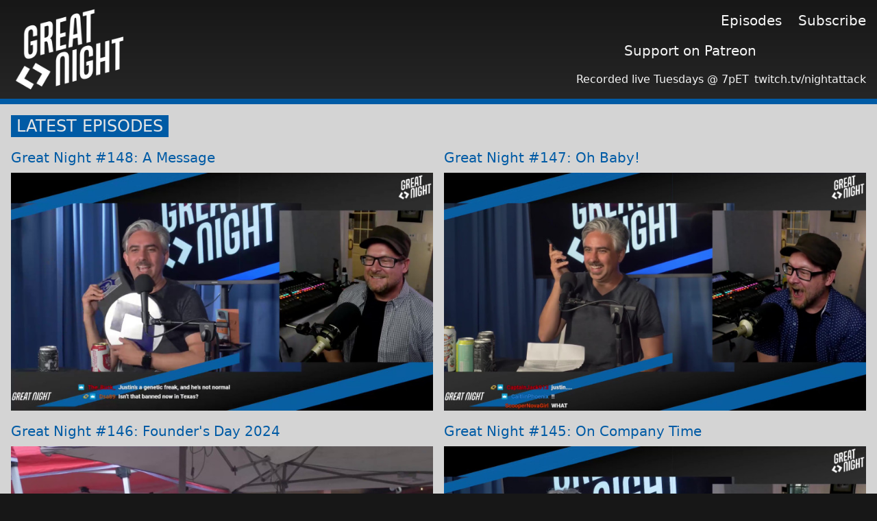

--- FILE ---
content_type: text/html; charset=utf-8
request_url: https://greatnight.tv/episode/page10
body_size: 2350
content:
<!DOCTYPE html>
<html lang="en">
<head id="html-head">
	<meta http-equiv="content-type" content="text/html; charset=utf-8" />
	<meta name="viewport" content="width=device-width, initial-scale=1.0" />
	<title>Latest Episodes | Great Night</title>
<link rel='stylesheet' href='/site/templates/build/app.a6f86250.css' data-turbo-track='reload' /><script src='/site/templates/build/runtime.4902a697.js' data-turbo-track='reload' async></script><script src='/site/templates/build/165.47558b67.js' data-turbo-track='reload' async></script><script src='/site/templates/build/app.cdbcee11.js' data-turbo-track='reload' async></script><style>.font-brand, .title { font-family: ui-sans-serif, system-ui, -apple-system, BlinkMacSystemFont, "Segoe UI", Roboto, "Helvetica Neue", Arial, "Noto Sans", sans-serif, "Apple Color Emoji", "Segoe UI Emoji", "Segoe UI Symbol", "Noto Color Emoji"};</style>

	<meta name="generator" content="ProcessWire">
	<meta property="og:title" content="Latest Episodes" />
	<meta property="og:url" content="https://greatnight.tv/episode/" />
	<meta id="meta-og-image" property="og:image" content="https://greatnight.tv/site/templates/build/great-night/logo.73358002.png" />
	<meta property="og:site_name" content="Great Night" />

</head>
<body class="bg-gray-900 text-gray-100">
	<div class="flex flex-col min-h-screen">
		<header class="bg-gray-800 bg-gradient-to-b from-gray-900 to-gray-800 border-b-8 border-brand-500">
	<div class="md:container md:mx-auto flex relative">
		<div class="flex flex-1 md:flex-initial">
			<div class="flex-1 flex justify-center md:hidden">
				<a class="block" href="/">
					<img class="h-12" src="/site/templates/build/great-night/logo-horiz.0f0248ae.png" />
				</a>
			</div>
			<div class="hidden md:block">
				<a class="block px-4 py-2" href="/">
					<img class="h-32" src="/site/templates/build/great-night/logo.73358002.png" />
				</a>
			</div>
			<button class="p-2 justify-self-end md:hidden" data-component="headerMenu">
				<span class="iconify h-8 w-8 js-header-hide" data-icon="feather:menu" data-inline="false"></span>
				<span class="iconify h-8 w-8 js-header-show hidden" data-icon="feather:x" data-inline="false"></span>
			</button>
		</div>
		<div id="menu-content" class="hidden md:flex flex-col justify-center absolute md:static md:flex-1 inset-x-0 top-full z-50 bg-gray-800 md:bg-transparent border-b-8 md:border-b-0 border-brand-500 md:px-2 md:py-2 md:space-y-2 font-brand font-light">
			<div class="flex flex-col md:flex-row md:justify-end md:space-x-2">
									<a class="text-xl px-4 py-2 md:px-2 md:py-1 md:flex items-center transition-colors hover:bg-gray-700 focus:bg-gray-700 " href="/episode/">
						<span>Episodes</span>
					</a>
										<a class="text-xl px-4 py-2 md:px-2 md:py-1 md:flex items-center transition-colors hover:bg-gray-700 focus:bg-gray-700 " href="/subscribe">
						<span>Subscribe</span>
					</a>
								</div>
			<div class="flex flex-col md:flex-row md:justify-end md:space-x-2">
										<a class="text-xl px-4 py-2 md:px-2 md:py-1 flex items-center transition-colors hover:bg-gray-700 focus:bg-gray-700" href="https://www.patreon.com/greatnight">
							<span class="iconify w-4 h-4 mr-2 " data-icon="fa-brands:patreon" data-inline="false"></span><span >Support on Patreon</span>
						</a>
												<a class="text-xl px-4 py-2 md:px-2 md:py-1 flex items-center transition-colors hover:bg-gray-700 focus:bg-gray-700" href="https://www.youtube.com/channel/UCMKmH6OCxNMXjSlG6lMViAQ">
							<span class="iconify w-4 h-4 mr-2 md:mr-0" data-icon="fa-brands:youtube" data-inline="false"></span><span class="md:hidden">YouTube</span>
						</a>
												<a class="text-xl px-4 py-2 md:px-2 md:py-1 flex items-center transition-colors hover:bg-gray-700 focus:bg-gray-700" href="https://twitter.com/GreatNightLive">
							<span class="iconify w-4 h-4 mr-2 md:mr-0" data-icon="fa-brands:twitter" data-inline="false"></span><span class="md:hidden">@GreatNightLive</span>
						</a>
												<a class="text-xl px-4 py-2 md:px-2 md:py-1 flex items-center transition-colors hover:bg-gray-700 focus:bg-gray-700" href="https://www.reddit.com/r/DiamondClub/">
							<span class="iconify w-4 h-4 mr-2 md:mr-0" data-icon="fa-brands:reddit-alien" data-inline="false"></span><span class="md:hidden">/r/DiamondClub</span>
						</a>
												<a class="text-xl px-4 py-2 md:px-2 md:py-1 flex items-center transition-colors hover:bg-gray-700 focus:bg-gray-700" href="https://discord.greatnight.tv">
							<span class="iconify w-4 h-4 mr-2 md:mr-0" data-icon="fa-brands:discord" data-inline="false"></span><span class="md:hidden">Discord</span>
						</a>
									</div>
			<div class="flex flex-col md:flex-row md:justify-end md:space-x-2">
				<a class="text-xl md:text-base px-4 py-2 md:px-2 md:py-1 flex items-center transition-colors hover:bg-gray-700 focus:bg-gray-700" href="https://www.twitch.tv/nightattack">
					<span class="iconify w-4 h-4 mr-2 md:mr-0 md:hidden" data-icon="fa-brands:twitch" data-inline="false"></span><span>Recorded live Tuesdays @ 7pET</span><span class="hidden md:inline ml-2"> twitch.tv/nightattack</span>
				</a>
			</div>
		</div>
	</div>
</header>

		

		<div id="content" class="bg-gray-300 text-gray-900 flex-1">
	<div class="container mx-auto p-4">
		<h1 class="title mb-4">Latest Episodes</h1>

		<ul class="grid gap-4 grid-cols-1 md:grid-cols-2">
								<li class="group">
						<a class="group" href="/episode/148">
							<h2 class="font-brand text-xl mb-2 text-brand-500 group-hover:text-brand-600 group-focus:text-brand-600">Great Night #148: A Message</h2>
							<img src="/site/assets/files/2290/vlcsnap-2024-04-24-10h24m06s143.744x419.jpg" alt="Great Night #148: A Message">
						</a>
					</li>
												<li class="group">
						<a class="group" href="/episode/147">
							<h2 class="font-brand text-xl mb-2 text-brand-500 group-hover:text-brand-600 group-focus:text-brand-600">Great Night #147: Oh Baby!</h2>
							<img src="/site/assets/files/2289/vlcsnap-2024-04-17-01h45m59s162.744x419.jpg" alt="Great Night #147: Oh Baby!">
						</a>
					</li>
												<li class="group">
						<a class="group" href="/episode/146">
							<h2 class="font-brand text-xl mb-2 text-brand-500 group-hover:text-brand-600 group-focus:text-brand-600">Great Night #146: Founder&#039;s Day 2024</h2>
							<img src="/site/assets/files/2288/vlcsnap-2024-04-14-18h41m46s208.744x419.jpg" alt="Great Night #146: Founder&#039;s Day 2024">
						</a>
					</li>
												<li class="group">
						<a class="group" href="/episode/145">
							<h2 class="font-brand text-xl mb-2 text-brand-500 group-hover:text-brand-600 group-focus:text-brand-600">Great Night #145: On Company Time</h2>
							<img src="/site/assets/files/2287/vlcsnap-2024-04-03-05h54m33s870.744x419.jpg" alt="Great Night #145: On Company Time">
						</a>
					</li>
												<li class="group">
						<a class="group" href="/episode/144">
							<h2 class="font-brand text-xl mb-2 text-brand-500 group-hover:text-brand-600 group-focus:text-brand-600">Great Night #144: Twoty-Twoty</h2>
							<img src="/site/assets/files/2286/vlcsnap-2024-03-27-01h59m19s350.744x419.jpg" alt="Great Night #144: Twoty-Twoty">
						</a>
					</li>
												<li class="group">
						<a class="group" href="/episode/143">
							<h2 class="font-brand text-xl mb-2 text-brand-500 group-hover:text-brand-600 group-focus:text-brand-600">Great Night #143: Now Back to the Clip</h2>
							<img src="/site/assets/files/2285/vlcsnap-2024-03-20-11h12m24s491.744x419.jpg" alt="Great Night #143: Now Back to the Clip">
						</a>
					</li>
												<li class="group">
						<a class="group" href="/episode/142">
							<h2 class="font-brand text-xl mb-2 text-brand-500 group-hover:text-brand-600 group-focus:text-brand-600">Great Night #142: Doug</h2>
							<img src="/site/assets/files/2284/vlcsnap-2024-03-13-16h21m39s212.744x419.jpg" alt="Great Night #142: Doug">
						</a>
					</li>
												<li class="group">
						<a class="group" href="/episode/141">
							<h2 class="font-brand text-xl mb-2 text-brand-500 group-hover:text-brand-600 group-focus:text-brand-600">Great Night #141: Yeah Guys</h2>
							<img src="/site/assets/files/2283/vlcsnap-2024-03-05-23h54m43s747.744x419.jpg" alt="Great Night #141: Yeah Guys">
						</a>
					</li>
												<li class="group">
						<a class="group" href="/episode/140">
							<h2 class="font-brand text-xl mb-2 text-brand-500 group-hover:text-brand-600 group-focus:text-brand-600">Great Night #140: Sock It To Me</h2>
							<img src="/site/assets/files/2282/gn140.744x419.jpg" alt="Great Night #140: Sock It To Me">
						</a>
					</li>
												<li class="group">
						<a class="group" href="/episode/139">
							<h2 class="font-brand text-xl mb-2 text-brand-500 group-hover:text-brand-600 group-focus:text-brand-600">Great Night #139: Ten Thousand Years</h2>
							<img src="/site/assets/files/2281/gn139.744x419.jpg" alt="Great Night #139: Ten Thousand Years">
						</a>
					</li>
									</ul>

		<div class="mt-4 flex justify-center">
			
<ul class='MarkupPagerNav' role='navigation' aria-label='Pagination links'><li class='MarkupPagerNavItem MarkupPagerNavPrevious MarkupPagerNavPage MarkupPagerNavFirst'><a class='MarkupPagerNavLink' href='/episode/page9'>Newer</a></li><li class='MarkupPagerNavItem MarkupPagerNavFirstNum'><a class='MarkupPagerNavLink' href='/episode/'>1</a></li><li class='MarkupPagerNavItem MarkupPagerNavSeparator'>&hellip;</li><li class='MarkupPagerNavItem '><a class='MarkupPagerNavLink' href='/episode/page5'>5</a></li><li class='MarkupPagerNavItem '><a class='MarkupPagerNavLink' href='/episode/page6'>6</a></li><li class='MarkupPagerNavItem '><a class='MarkupPagerNavLink' href='/episode/page7'>7</a></li><li class='MarkupPagerNavItem '><a class='MarkupPagerNavLink' href='/episode/page8'>8</a></li><li class='MarkupPagerNavItem '><a class='MarkupPagerNavLink' href='/episode/page9'>9</a></li><li class='MarkupPagerNavItem MarkupPagerNavOn'><a href='/episode/page10'><span>10</span></a></li><li class='MarkupPagerNavItem '><a class='MarkupPagerNavLink' href='/episode/page11'>11</a></li><li class='MarkupPagerNavItem '><a class='MarkupPagerNavLink' href='/episode/page12'>12</a></li><li class='MarkupPagerNavItem '><a class='MarkupPagerNavLink' href='/episode/page13'>13</a></li><li class='MarkupPagerNavItem '><a class='MarkupPagerNavLink' href='/episode/page14'>14</a></li><li class='MarkupPagerNavItem MarkupPagerNavSeparator'>&hellip;</li><li class='MarkupPagerNavItem MarkupPagerNavLastNum'><a class='MarkupPagerNavLink' href='/episode/page26'>26</a></li><li class='MarkupPagerNavItem MarkupPagerNavNext MarkupPagerNavPage MarkupPagerNavLast'><a class='MarkupPagerNavLink' href='/episode/page11'>Older</a></li>
</ul>		</div>
	</div>
</div>

		<footer id="main-footer">
			<div class="container mx-auto px-4 py-3 font-brand flex flex-col md:flex-row space-y-2 md:space-x-4 md:space-y-0 text-sm">
				<span>Diamond Club hopes you've enjoyed this programme <em class="italic">E-hee-hee-hee</em></span>
				<div class="flex-1"></div>
				<span><!-- Copyright 2026, All rights reserved --></span>
				<div>
					<img class="h-10 w-14 -mt-6" src="/site/templates/build/diamond.0c5ed103.png" />
				</div>
			</div>
		</footer>
	</div>
	</body>
</html>

--- FILE ---
content_type: text/css
request_url: https://greatnight.tv/site/templates/build/app.a6f86250.css
body_size: 4651
content:
/*! tailwindcss v2.2.4 | MIT License | https://tailwindcss.com */

/*! modern-normalize v1.1.0 | MIT License | https://github.com/sindresorhus/modern-normalize */html{-webkit-text-size-adjust:100%;line-height:1.15;-moz-tab-size:4;-o-tab-size:4;tab-size:4}body{font-family:system-ui,-apple-system,Segoe UI,Roboto,Helvetica,Arial,sans-serif,Apple Color Emoji,Segoe UI Emoji;margin:0}hr{color:inherit;height:0}abbr[title]{-webkit-text-decoration:underline dotted;text-decoration:underline dotted}b,strong{font-weight:bolder}code,kbd,pre,samp{font-family:ui-monospace,SFMono-Regular,Consolas,Liberation Mono,Menlo,monospace;font-size:1em}small{font-size:80%}sub,sup{font-size:75%;line-height:0;position:relative;vertical-align:baseline}sub{bottom:-.25em}sup{top:-.5em}table{border-color:inherit;text-indent:0}button,input,optgroup,select,textarea{font-family:inherit;font-size:100%;line-height:1.15;margin:0}button,select{text-transform:none}[type=button],button{-webkit-appearance:button}legend{padding:0}progress{vertical-align:baseline}summary{display:list-item}blockquote,dd,dl,figure,h1,h2,h3,h4,h5,h6,hr,p,pre{margin:0}button{background-color:transparent;background-image:none}fieldset,ol,ul{margin:0;padding:0}ol,ul{list-style:none}html{font-family:ui-sans-serif,system-ui,-apple-system,BlinkMacSystemFont,Segoe UI,Roboto,Helvetica Neue,Arial,Noto Sans,sans-serif,Apple Color Emoji,Segoe UI Emoji,Segoe UI Symbol,Noto Color Emoji;line-height:1.5}body{font-family:inherit;line-height:inherit}*,:after,:before{border:0 solid;box-sizing:border-box}hr{border-top-width:1px}img{border-style:solid}textarea{resize:vertical}input::-moz-placeholder,textarea::-moz-placeholder{color:#a3a3a3;opacity:1}input:-ms-input-placeholder,textarea:-ms-input-placeholder{color:#a3a3a3;opacity:1}input::placeholder,textarea::placeholder{color:#a3a3a3;opacity:1}button{cursor:pointer}table{border-collapse:collapse}h1,h2,h3,h4,h5,h6{font-size:inherit;font-weight:inherit}a{color:inherit;text-decoration:inherit}button,input,optgroup,select,textarea{color:inherit;line-height:inherit;padding:0}code,kbd,pre,samp{font-family:ui-monospace,SFMono-Regular,Menlo,Monaco,Consolas,Liberation Mono,Courier New,monospace}audio,canvas,embed,iframe,img,object,svg,video{display:block;vertical-align:middle}img,video{height:auto;max-width:100%}*,:after,:before{--tw-border-opacity:1;border-color:rgba(229,229,229,var(--tw-border-opacity))}.container{width:100%}@media (min-width:640px){.container{max-width:640px}}@media (min-width:768px){.container{max-width:768px}}@media (min-width:1024px){.container{max-width:1024px}}@media (min-width:1280px){.container{max-width:1280px}}@media (min-width:1536px){.container{max-width:1536px}}.aspect-w-16{padding-bottom:calc(var(--tw-aspect-h)/var(--tw-aspect-w)*100%);position:relative}.aspect-w-16>*{bottom:0;height:100%;left:0;position:absolute;right:0;top:0;width:100%}.aspect-w-16{--tw-aspect-w:16}.aspect-h-9{--tw-aspect-h:9}.prose{color:#404040;max-width:65ch}.prose a{color:#005ba5;font-weight:500;text-decoration:underline}.prose a:focus,.prose a:hover{color:#004781}.prose strong{color:#171717;font-weight:600}.prose ol[type=a],.prose ol[type=a s]{--list-counter-style:lower-alpha}.prose ol[type=i],.prose ol[type=i s]{--list-counter-style:lower-roman}.prose ol[type="1"]{--list-counter-style:decimal}.prose ol>li{padding-left:1.75em;position:relative}.prose ol>li:before{color:#737373;content:counter(list-item,var(--list-counter-style,decimal)) ".";font-weight:400;left:0;position:absolute}.prose ul>li{padding-left:1.75em;position:relative}.prose ul>li:before{background-color:#d4d4d4;border-radius:50%;content:"";height:.375em;left:.25em;position:absolute;top:.6875em;width:.375em}.prose hr{border-color:#e5e5e5;border-top-width:1px;margin-bottom:3em;margin-top:3em}.prose blockquote{border-left-color:#e5e5e5;border-left-width:.25rem;color:#171717;font-style:italic;font-weight:500;margin-bottom:1.6em;margin-top:1.6em;padding-left:1em;quotes:"\201C""\201D""\2018""\2019"}.prose blockquote p:first-of-type:before{content:open-quote}.prose blockquote p:last-of-type:after{content:close-quote}.prose h1{color:#171717;font-size:2.25em;font-weight:800;line-height:1.1111111;margin-bottom:.8888889em;margin-top:0}.prose h2{color:#171717;font-size:1.5em;font-weight:700;line-height:1.3333333;margin-bottom:1em;margin-top:2em}.prose h3{font-size:1.25em;line-height:1.6;margin-bottom:.6em;margin-top:1.6em}.prose h3,.prose h4{color:#171717;font-weight:600}.prose h4{line-height:1.5;margin-bottom:.5em;margin-top:1.5em}.prose figure figcaption{color:#737373;font-size:.875em;line-height:1.4285714;margin-top:.8571429em}.prose code{color:#171717;font-size:.875em;font-weight:600}.prose code:after,.prose code:before{content:"`"}.prose a code{color:#171717}.prose pre{background-color:#262626;border-radius:.375rem;color:#e5e5e5;font-size:.875em;line-height:1.7142857;margin-bottom:1.7142857em;margin-top:1.7142857em;overflow-x:auto;padding:.8571429em 1.1428571em}.prose pre code{background-color:transparent;border-radius:0;border-width:0;color:inherit;font-family:inherit;font-size:inherit;font-weight:400;line-height:inherit;padding:0}.prose pre code:after,.prose pre code:before{content:none}.prose table{font-size:.875em;line-height:1.7142857;margin-bottom:2em;margin-top:2em;table-layout:auto;text-align:left;width:100%}.prose thead{border-bottom-color:#d4d4d4;border-bottom-width:1px;color:#171717;font-weight:600}.prose thead th{padding-bottom:.5714286em;padding-left:.5714286em;padding-right:.5714286em;vertical-align:bottom}.prose tbody tr{border-bottom-color:#e5e5e5;border-bottom-width:1px}.prose tbody tr:last-child{border-bottom-width:0}.prose tbody td{padding:.5714286em;vertical-align:top}.prose{font-size:1rem;line-height:1.75}.prose p{margin-bottom:1.25em;margin-top:1.25em}.prose figure,.prose img,.prose video{margin-bottom:2em;margin-top:2em}.prose figure>*{margin-bottom:0;margin-top:0}.prose h2 code{font-size:.875em}.prose h3 code{font-size:.9em}.prose ol,.prose ul{margin-bottom:1.25em;margin-top:1.25em}.prose li{margin-bottom:.5em;margin-top:.5em}.prose>ul>li p{margin-bottom:.75em;margin-top:.75em}.prose>ul>li>:first-child{margin-top:1.25em}.prose>ul>li>:last-child{margin-bottom:1.25em}.prose>ol>li>:first-child{margin-top:1.25em}.prose>ol>li>:last-child{margin-bottom:1.25em}.prose ol ol,.prose ol ul,.prose ul ol,.prose ul ul{margin-bottom:.75em;margin-top:.75em}.prose h2+*,.prose h3+*,.prose h4+*,.prose hr+*{margin-top:0}.prose thead th:first-child{padding-left:0}.prose thead th:last-child{padding-right:0}.prose tbody td:first-child{padding-left:0}.prose tbody td:last-child{padding-right:0}.prose>:first-child{margin-top:0}.prose>:last-child{margin-bottom:0}.prose-sm{font-size:.875rem;line-height:1.7142857}.prose-sm p{margin-bottom:1.1428571em;margin-top:1.1428571em}.prose-sm blockquote{margin-bottom:1.3333333em;margin-top:1.3333333em;padding-left:1.1111111em}.prose-sm h1{font-size:2.1428571em;line-height:1.2;margin-bottom:.8em;margin-top:0}.prose-sm h2{font-size:1.4285714em;line-height:1.4;margin-bottom:.8em;margin-top:1.6em}.prose-sm h3{font-size:1.2857143em;line-height:1.5555556;margin-bottom:.4444444em;margin-top:1.5555556em}.prose-sm h4{line-height:1.4285714;margin-bottom:.5714286em;margin-top:1.4285714em}.prose-sm figure,.prose-sm img,.prose-sm video{margin-bottom:1.7142857em;margin-top:1.7142857em}.prose-sm figure>*{margin-bottom:0;margin-top:0}.prose-sm figure figcaption{font-size:.8571429em;line-height:1.3333333;margin-top:.6666667em}.prose-sm code{font-size:.8571429em}.prose-sm h2 code{font-size:.9em}.prose-sm h3 code{font-size:.8888889em}.prose-sm pre{border-radius:.25rem;font-size:.8571429em;line-height:1.6666667;margin-bottom:1.6666667em;margin-top:1.6666667em;padding:.6666667em 1em}.prose-sm ol,.prose-sm ul{margin-bottom:1.1428571em;margin-top:1.1428571em}.prose-sm li{margin-bottom:.2857143em;margin-top:.2857143em}.prose-sm ol>li{padding-left:1.5714286em}.prose-sm ol>li:before{left:0}.prose-sm ul>li{padding-left:1.5714286em}.prose-sm ul>li:before{height:.3571429em;left:.2142857em;top:.67857em;width:.3571429em}.prose-sm>ul>li p{margin-bottom:.5714286em;margin-top:.5714286em}.prose-sm>ul>li>:first-child{margin-top:1.1428571em}.prose-sm>ul>li>:last-child{margin-bottom:1.1428571em}.prose-sm>ol>li>:first-child{margin-top:1.1428571em}.prose-sm>ol>li>:last-child{margin-bottom:1.1428571em}.prose-sm ol ol,.prose-sm ol ul,.prose-sm ul ol,.prose-sm ul ul{margin-bottom:.5714286em;margin-top:.5714286em}.prose-sm hr{margin-bottom:2.8571429em;margin-top:2.8571429em}.prose-sm h2+*,.prose-sm h3+*,.prose-sm h4+*,.prose-sm hr+*{margin-top:0}.prose-sm table{font-size:.8571429em;line-height:1.5}.prose-sm thead th{padding-bottom:.6666667em;padding-left:1em;padding-right:1em}.prose-sm thead th:first-child{padding-left:0}.prose-sm thead th:last-child{padding-right:0}.prose-sm tbody td{padding:.6666667em 1em}.prose-sm tbody td:first-child{padding-left:0}.prose-sm tbody td:last-child{padding-right:0}.prose-sm>:first-child{margin-top:0}.prose-sm>:last-child{margin-bottom:0}.prose-dark{color:#d4d4d4}.prose-dark a{color:#006fc9}.prose-dark a:focus,.prose-dark a:hover{color:#005ba5}.prose-dark strong{color:#f5f5f5}.prose-dark ul>li:before{color:#404040}.prose-dark hr{color:#262626}.prose-dark blockquote{border-left-color:#262626;color:#f5f5f5}.prose-dark h1,.prose-dark h2,.prose-dark h3,.prose-dark h4{color:#f5f5f5}.prose-dark figure figcaption{color:#737373}.prose-dark a code,.prose-dark code{color:#f5f5f5}.prose-dark pre{background-color:#e5e5e5;color:#262626}.prose-dark thead{border-bottom-color:#404040;color:#f5f5f5}.prose-dark tbody tr{border-bottom-color:#262626}.turbo-progress-bar{height:.25rem}.title,.turbo-progress-bar{--tw-bg-opacity:1;background-color:rgba(0,91,165,var(--tw-bg-opacity))}.title{--tw-text-opacity:1;color:rgba(229,229,229,var(--tw-text-opacity));display:inline-block;font-size:1.5rem;font-weight:400;line-height:2rem;padding-left:.5rem;padding-right:.5rem;text-transform:uppercase}a.title{transition-duration:.15s;transition-property:background-color,border-color,color,fill,stroke;transition-timing-function:cubic-bezier(.4,0,.2,1)}a.title:focus,a.title:hover{--tw-bg-opacity:1;background-color:rgba(0,71,129,var(--tw-bg-opacity))}@media (min-width:1024px){.tracklist>ol,.tracklist>ul{-moz-column-count:2;column-count:2;-moz-column-gap:2rem;column-gap:2rem}}.MarkupPagerNav{display:flex}.MarkupPagerNav>:not([hidden])~:not([hidden]){--tw-space-x-reverse:0;margin-left:calc(.5rem*(1 - var(--tw-space-x-reverse)));margin-right:calc(.5rem*var(--tw-space-x-reverse))}.MarkupPagerNavPage .MarkupPagerNavLink{--tw-text-opacity:1;color:rgba(0,91,165,var(--tw-text-opacity));text-transform:uppercase}.MarkupPagerNavPage .MarkupPagerNavLink:focus,.MarkupPagerNavPage .MarkupPagerNavLink:hover{--tw-text-opacity:1;color:rgba(0,71,129,var(--tw-text-opacity))}.MarkupPagerNavItem:not(.MarkupPagerNavPage)>a{--tw-bg-opacity:1;--tw-bg-opacity:0;--tw-text-opacity:1;background-color:rgba(245,245,245,var(--tw-bg-opacity));color:rgba(115,115,115,var(--tw-text-opacity));padding:.5rem;transition-duration:.15s;transition-property:background-color,border-color,color,fill,stroke;transition-timing-function:cubic-bezier(.4,0,.2,1)}.MarkupPagerNavItem:not(.MarkupPagerNavPage)>a:focus,.MarkupPagerNavItem:not(.MarkupPagerNavPage)>a:hover{--tw-bg-opacity:0.5}.MarkupPagerNavItem.MarkupPagerNavOn>a{--tw-bg-opacity:1;--tw-text-opacity:1;background-color:rgba(0,91,165,var(--tw-bg-opacity));color:rgba(229,229,229,var(--tw-text-opacity))}.MarkupPagerNavItem.MarkupPagerNavOn>a:focus,.MarkupPagerNavItem.MarkupPagerNavOn>a:hover{--tw-bg-opacity:1;background-color:rgba(0,91,165,var(--tw-bg-opacity));cursor:default}.absolute{position:absolute}.relative{position:relative}.inset-0{bottom:0;top:0}.inset-0,.inset-x-0{left:0;right:0}.top-0{top:0}.top-full{top:100%}.left-2{left:.5rem}.z-10{z-index:10}.z-50{z-index:50}.col-span-2{grid-column:span 2/span 2}.float-right{float:right}.mx-auto{margin-left:auto;margin-right:auto}.mt-2{margin-top:.5rem}.mt-4{margin-top:1rem}.-mt-6{margin-top:-1.5rem}.mr-2{margin-right:.5rem}.mr-4{margin-right:1rem}.mb-2{margin-bottom:.5rem}.mb-4{margin-bottom:1rem}.ml-2{margin-left:.5rem}.ml-4{margin-left:1rem}.block{display:block}.inline-block{display:inline-block}.flex{display:flex}.table{display:table}.flow-root{display:flow-root}.grid{display:grid}.hidden{display:none}.h-4{height:1rem}.h-8{height:2rem}.h-10{height:2.5rem}.h-12{height:3rem}.h-16{height:4rem}.h-32{height:8rem}.min-h-screen{min-height:100vh}.w-4{width:1rem}.w-8{width:2rem}.w-14{width:3.5rem}.w-16{width:4rem}.w-64{width:16rem}.w-1\/3{width:33.333333%}.max-w-full{max-width:100%}.flex-1{flex:1 1 0%}@-webkit-keyframes spin{to{transform:rotate(1turn)}}@keyframes spin{to{transform:rotate(1turn)}}@-webkit-keyframes ping{75%,to{opacity:0;transform:scale(2)}}@keyframes ping{75%,to{opacity:0;transform:scale(2)}}@-webkit-keyframes pulse{50%{opacity:.5}}@keyframes pulse{50%{opacity:.5}}@-webkit-keyframes bounce{0%,to{-webkit-animation-timing-function:cubic-bezier(.8,0,1,1);animation-timing-function:cubic-bezier(.8,0,1,1);transform:translateY(-25%)}50%{-webkit-animation-timing-function:cubic-bezier(0,0,.2,1);animation-timing-function:cubic-bezier(0,0,.2,1);transform:none}}@keyframes bounce{0%,to{-webkit-animation-timing-function:cubic-bezier(.8,0,1,1);animation-timing-function:cubic-bezier(.8,0,1,1);transform:translateY(-25%)}50%{-webkit-animation-timing-function:cubic-bezier(0,0,.2,1);animation-timing-function:cubic-bezier(0,0,.2,1);transform:none}}.grid-cols-1{grid-template-columns:repeat(1,minmax(0,1fr))}.flex-row{flex-direction:row}.flex-col{flex-direction:column}.items-center{align-items:center}.justify-center{justify-content:center}.gap-4{gap:1rem}.space-x-2>:not([hidden])~:not([hidden]){--tw-space-x-reverse:0;margin-left:calc(.5rem*(1 - var(--tw-space-x-reverse)));margin-right:calc(.5rem*var(--tw-space-x-reverse))}.space-y-2>:not([hidden])~:not([hidden]){--tw-space-y-reverse:0;margin-bottom:calc(.5rem*var(--tw-space-y-reverse));margin-top:calc(.5rem*(1 - var(--tw-space-y-reverse)))}.space-y-4>:not([hidden])~:not([hidden]){--tw-space-y-reverse:0;margin-bottom:calc(1rem*var(--tw-space-y-reverse));margin-top:calc(1rem*(1 - var(--tw-space-y-reverse)))}.justify-self-end{justify-self:end}.border-b-8{border-bottom-width:8px}.border-brand-500{--tw-border-opacity:1;border-color:rgba(0,91,165,var(--tw-border-opacity))}.bg-black{--tw-bg-opacity:1;background-color:rgba(0,0,0,var(--tw-bg-opacity))}.bg-gray-200{--tw-bg-opacity:1;background-color:rgba(229,229,229,var(--tw-bg-opacity))}.bg-gray-300{--tw-bg-opacity:1;background-color:rgba(212,212,212,var(--tw-bg-opacity))}.bg-gray-800{--tw-bg-opacity:1;background-color:rgba(38,38,38,var(--tw-bg-opacity))}.bg-gray-900{--tw-bg-opacity:1;background-color:rgba(23,23,23,var(--tw-bg-opacity))}.bg-brand-500{--tw-bg-opacity:1;background-color:rgba(0,91,165,var(--tw-bg-opacity))}.hover\:bg-gray-700:hover{--tw-bg-opacity:1;background-color:rgba(64,64,64,var(--tw-bg-opacity))}.hover\:bg-gray-800:hover{--tw-bg-opacity:1;background-color:rgba(38,38,38,var(--tw-bg-opacity))}.hover\:bg-brand-400:hover{--tw-bg-opacity:1;background-color:rgba(0,111,201,var(--tw-bg-opacity))}.hover\:bg-brand-600:hover{--tw-bg-opacity:1;background-color:rgba(0,71,129,var(--tw-bg-opacity))}.focus\:bg-gray-700:focus{--tw-bg-opacity:1;background-color:rgba(64,64,64,var(--tw-bg-opacity))}.focus\:bg-gray-800:focus{--tw-bg-opacity:1;background-color:rgba(38,38,38,var(--tw-bg-opacity))}.focus\:bg-brand-400:focus{--tw-bg-opacity:1;background-color:rgba(0,111,201,var(--tw-bg-opacity))}.focus\:bg-brand-600:focus{--tw-bg-opacity:1;background-color:rgba(0,71,129,var(--tw-bg-opacity))}.bg-opacity-50{--tw-bg-opacity:0.5}.bg-opacity-70{--tw-bg-opacity:0.7}.bg-gradient-to-b{background-image:linear-gradient(to bottom,var(--tw-gradient-stops))}.from-gray-900{--tw-gradient-from:#171717;--tw-gradient-stops:var(--tw-gradient-from),var(--tw-gradient-to,hsla(0,0%,9%,0))}.to-gray-800{--tw-gradient-to:#262626}.bg-cover{background-size:cover}.bg-center{background-position:50%}.p-2{padding:.5rem}.p-4{padding:1rem}.px-4{padding-left:1rem;padding-right:1rem}.py-2{padding-bottom:.5rem;padding-top:.5rem}.py-3{padding-bottom:.75rem;padding-top:.75rem}.py-6{padding-bottom:1.5rem;padding-top:1.5rem}.text-center{text-align:center}.text-xs{font-size:.75rem;line-height:1rem}.text-sm{font-size:.875rem;line-height:1.25rem}.text-xl{font-size:1.25rem;line-height:1.75rem}.text-2xl{font-size:1.5rem;line-height:2rem}.font-light{font-weight:300}.font-normal{font-weight:400}.font-bold{font-weight:700}.uppercase{text-transform:uppercase}.italic{font-style:italic}.text-white{--tw-text-opacity:1;color:rgba(255,255,255,var(--tw-text-opacity))}.text-gray-100{--tw-text-opacity:1;color:rgba(245,245,245,var(--tw-text-opacity))}.text-gray-200{--tw-text-opacity:1;color:rgba(229,229,229,var(--tw-text-opacity))}.text-gray-900{--tw-text-opacity:1;color:rgba(23,23,23,var(--tw-text-opacity))}.text-brand-400{--tw-text-opacity:1;color:rgba(0,111,201,var(--tw-text-opacity))}.text-brand-500{--tw-text-opacity:1;color:rgba(0,91,165,var(--tw-text-opacity))}.group:hover .group-hover\:text-brand-600{--tw-text-opacity:1;color:rgba(0,71,129,var(--tw-text-opacity))}.hover\:text-gray-200:hover{--tw-text-opacity:1;color:rgba(229,229,229,var(--tw-text-opacity))}.hover\:text-gray-300:hover{--tw-text-opacity:1;color:rgba(212,212,212,var(--tw-text-opacity))}.hover\:text-brand-500:hover{--tw-text-opacity:1;color:rgba(0,91,165,var(--tw-text-opacity))}.hover\:text-brand-600:hover{--tw-text-opacity:1;color:rgba(0,71,129,var(--tw-text-opacity))}.focus\:text-gray-200:focus{--tw-text-opacity:1;color:rgba(229,229,229,var(--tw-text-opacity))}.focus\:text-brand-500:focus{--tw-text-opacity:1;color:rgba(0,91,165,var(--tw-text-opacity))}.focus\:text-brand-600:focus{--tw-text-opacity:1;color:rgba(0,71,129,var(--tw-text-opacity))}.underline{text-decoration:underline}*,:after,:before{--tw-shadow:0 0 #0000;--tw-ring-inset:var(--tw-empty,/*!*/ /*!*/);--tw-ring-offset-width:0px;--tw-ring-offset-color:#fff;--tw-ring-color:rgba(59,130,246,0.5);--tw-ring-offset-shadow:0 0 #0000;--tw-ring-shadow:0 0 #0000}.filter{--tw-blur:var(--tw-empty,/*!*/ /*!*/);--tw-brightness:var(--tw-empty,/*!*/ /*!*/);--tw-contrast:var(--tw-empty,/*!*/ /*!*/);--tw-grayscale:var(--tw-empty,/*!*/ /*!*/);--tw-hue-rotate:var(--tw-empty,/*!*/ /*!*/);--tw-invert:var(--tw-empty,/*!*/ /*!*/);--tw-saturate:var(--tw-empty,/*!*/ /*!*/);--tw-sepia:var(--tw-empty,/*!*/ /*!*/);--tw-drop-shadow:var(--tw-empty,/*!*/ /*!*/);filter:var(--tw-blur) var(--tw-brightness) var(--tw-contrast) var(--tw-grayscale) var(--tw-hue-rotate) var(--tw-invert) var(--tw-saturate) var(--tw-sepia) var(--tw-drop-shadow)}.blur-md{--tw-blur:blur(12px)}.transition-colors{transition-duration:.15s;transition-property:background-color,border-color,color,fill,stroke;transition-timing-function:cubic-bezier(.4,0,.2,1)}@media (min-width:768px){.md\:container{width:100%}@media (min-width:640px){.md\:container{max-width:640px}}@media (min-width:768px){.md\:container{max-width:768px}}@media (min-width:1024px){.md\:container{max-width:1024px}}@media (min-width:1280px){.md\:container{max-width:1280px}}@media (min-width:1536px){.md\:container{max-width:1536px}}.md\:static{position:static}.md\:order-1{order:1}.md\:order-2{order:2}.md\:mx-auto{margin-left:auto;margin-right:auto}.md\:mt-0{margin-top:0}.md\:mr-0{margin-right:0}.md\:mr-4{margin-right:1rem}.md\:mb-0{margin-bottom:0}.md\:block{display:block}.md\:inline{display:inline}.md\:flex{display:flex}.md\:hidden{display:none}.md\:h-10{height:2.5rem}.md\:w-1\/3{width:33.333333%}.md\:w-2\/3{width:66.666667%}.md\:w-full{width:100%}.md\:max-w-3xl{max-width:48rem}.md\:flex-1{flex:1 1 0%}.md\:flex-initial{flex:0 1 auto}.md\:flex-shrink{flex-shrink:1}.md\:grid-cols-2{grid-template-columns:repeat(2,minmax(0,1fr))}.md\:flex-row{flex-direction:row}.md\:flex-col{flex-direction:column}.md\:justify-end{justify-content:flex-end}.md\:space-x-0>:not([hidden])~:not([hidden]){--tw-space-x-reverse:0;margin-left:calc(0px*(1 - var(--tw-space-x-reverse)));margin-right:calc(0px*var(--tw-space-x-reverse))}.md\:space-x-2>:not([hidden])~:not([hidden]){--tw-space-x-reverse:0;margin-left:calc(.5rem*(1 - var(--tw-space-x-reverse)));margin-right:calc(.5rem*var(--tw-space-x-reverse))}.md\:space-x-4>:not([hidden])~:not([hidden]){--tw-space-x-reverse:0;margin-left:calc(1rem*(1 - var(--tw-space-x-reverse)));margin-right:calc(1rem*var(--tw-space-x-reverse))}.md\:space-y-0>:not([hidden])~:not([hidden]){--tw-space-y-reverse:0;margin-bottom:calc(0px*var(--tw-space-y-reverse));margin-top:calc(0px*(1 - var(--tw-space-y-reverse)))}.md\:space-y-2>:not([hidden])~:not([hidden]){--tw-space-y-reverse:0;margin-bottom:calc(.5rem*var(--tw-space-y-reverse));margin-top:calc(.5rem*(1 - var(--tw-space-y-reverse)))}.md\:space-y-4>:not([hidden])~:not([hidden]){--tw-space-y-reverse:0;margin-bottom:calc(1rem*var(--tw-space-y-reverse));margin-top:calc(1rem*(1 - var(--tw-space-y-reverse)))}.md\:border-b-0{border-bottom-width:0}.md\:bg-transparent{background-color:transparent}.md\:px-2{padding-left:.5rem;padding-right:.5rem}.md\:px-4{padding-left:1rem;padding-right:1rem}.md\:py-1{padding-bottom:.25rem;padding-top:.25rem}.md\:py-2{padding-bottom:.5rem;padding-top:.5rem}.md\:text-base{font-size:1rem;line-height:1.5rem}}

--- FILE ---
content_type: application/javascript; charset=utf-8
request_url: https://greatnight.tv/site/templates/build/runtime.4902a697.js
body_size: 644
content:
(()=>{"use strict";var e,r={},t={};function n(e){var o=t[e];if(void 0!==o)return o.exports;var i=t[e]={exports:{}};return r[e](i,i.exports,n),i.exports}n.m=r,e=[],n.O=(r,t,o,i)=>{if(!t){var a=1/0;for(f=0;f<e.length;f++){for(var[t,o,i]=e[f],l=!0,u=0;u<t.length;u++)(!1&i||a>=i)&&Object.keys(n.O).every((e=>n.O[e](t[u])))?t.splice(u--,1):(l=!1,i<a&&(a=i));l&&(e.splice(f--,1),r=o())}return r}i=i||0;for(var f=e.length;f>0&&e[f-1][2]>i;f--)e[f]=e[f-1];e[f]=[t,o,i]},n.n=e=>{var r=e&&e.__esModule?()=>e.default:()=>e;return n.d(r,{a:r}),r},n.d=(e,r)=>{for(var t in r)n.o(r,t)&&!n.o(e,t)&&Object.defineProperty(e,t,{enumerable:!0,get:r[t]})},n.g=function(){if("object"==typeof globalThis)return globalThis;try{return this||new Function("return this")()}catch(e){if("object"==typeof window)return window}}(),n.o=(e,r)=>Object.prototype.hasOwnProperty.call(e,r),n.r=e=>{"undefined"!=typeof Symbol&&Symbol.toStringTag&&Object.defineProperty(e,Symbol.toStringTag,{value:"Module"}),Object.defineProperty(e,"__esModule",{value:!0})},n.p="/site/templates/build/",(()=>{var e={666:0};n.O.j=r=>0===e[r];var r=(r,t)=>{var o,i,[a,l,u]=t,f=0;for(o in l)n.o(l,o)&&(n.m[o]=l[o]);if(u)var s=u(n);for(r&&r(t);f<a.length;f++)i=a[f],n.o(e,i)&&e[i]&&e[i][0](),e[a[f]]=0;return n.O(s)},t=self.webpackChunkgreat_night=self.webpackChunkgreat_night||[];t.forEach(r.bind(null,0)),t.push=r.bind(null,t.push.bind(t))})()})();

--- FILE ---
content_type: application/javascript; charset=utf-8
request_url: https://greatnight.tv/site/templates/build/app.cdbcee11.js
body_size: 577
content:
(self.webpackChunkgreat_night=self.webpackChunkgreat_night||[]).push([[143],{4374:(e,t,n)=>{"use strict";n(9554),n(4747),n(6184);var r=n(5771),a=n.n(r),o=n(4790),s=n(3855);var c,d={date:function(e){e.innerText=(0,o.Z)((0,s.Z)(e.dataset.date),e.dataset.format),e.title="In your local time"},headerMenu:function(e){e.addEventListener("click",(function(){var e=document.getElementById("menu-content");e&&(e.classList.contains("hidden")?(e.classList.remove("hidden"),e.classList.add("flex"),document.querySelectorAll(".js-header-hide").forEach((function(e){return e.classList.add("hidden")})),document.querySelectorAll(".js-header-show").forEach((function(e){return e.classList.remove("hidden")}))):(e.classList.add("hidden"),e.classList.remove("flex"),document.querySelectorAll(".js-header-hide").forEach((function(e){return e.classList.remove("hidden")})),document.querySelectorAll(".js-header-show").forEach((function(e){return e.classList.add("hidden")}))))}))}};document.addEventListener("turbo:before-render",(function(e){a().pauseObserver()})),document.addEventListener("turbo:render",(function(e){a().scan(document.documentElement),a().resumeObserver()})),document.addEventListener("turbo:load",(function(){document.querySelectorAll("[data-component]").forEach((function(e){var t=e.dataset.component;if(t in d)try{d[t](e)}catch(e){console.error("component error",t,e)}e.dataset.hasComponent=t,delete e.dataset.component})),window._paq&&(c&&_paq.push(["setReferrerUrl",c]),c=location.href,_paq.push(["setCustomUrl",c]),_paq.push(["setDocumentTitle",document.title]),_paq.push(["trackPageView"]),_paq.push(["enableLinkTracking"]))}))}},e=>{"use strict";e.O(0,[165],(()=>{return t=4374,e(e.s=t);var t}));e.O()}]);

--- FILE ---
content_type: application/javascript; charset=utf-8
request_url: https://greatnight.tv/site/templates/build/165.47558b67.js
body_size: 35705
content:
/*! For license information please see 165.47558b67.js.LICENSE.txt */
(self.webpackChunkgreat_night=self.webpackChunkgreat_night||[]).push([[165],{6184:(e,t,r)=>{"use strict";!function(){if(void 0===window.Reflect||void 0===window.customElements||window.customElements.polyfillWrapFlushCallback)return;const e=HTMLElement,t=function(){return Reflect.construct(e,[],this.constructor)};window.HTMLElement=t,HTMLElement.prototype=e.prototype,HTMLElement.prototype.constructor=HTMLElement,Object.setPrototypeOf(HTMLElement,e)}();const n=new WeakMap;function i(e){const t=function(e){const t=e instanceof Element?e:e instanceof Node?e.parentElement:null,r=t?t.closest("input, button"):null;return"submit"==(null==r?void 0:r.type)?r:null}(e.target);t&&t.form&&n.set(t.form,t)}var o,s,a,c,u,l;"SubmitEvent"in window||(addEventListener("click",i,!0),Object.defineProperty(Event.prototype,"submitter",{get(){if("submit"==this.type&&this.target instanceof HTMLFormElement)return n.get(this.target)}})),function(e){e.eager="eager",e.lazy="lazy"}(o||(o={}));class d extends HTMLElement{constructor(){super(),this.loaded=Promise.resolve(),this.delegate=new d.delegateConstructor(this)}static get observedAttributes(){return["disabled","loading","src"]}connectedCallback(){this.delegate.connect()}disconnectedCallback(){this.delegate.disconnect()}reload(){const{src:e}=this;this.src=null,this.src=e}attributeChangedCallback(e){"loading"==e?this.delegate.loadingStyleChanged():"src"==e?this.delegate.sourceURLChanged():this.delegate.disabledChanged()}get src(){return this.getAttribute("src")}set src(e){e?this.setAttribute("src",e):this.removeAttribute("src")}get loading(){return function(e){switch(e.toLowerCase()){case"lazy":return o.lazy;default:return o.eager}}(this.getAttribute("loading")||"")}set loading(e){e?this.setAttribute("loading",e):this.removeAttribute("loading")}get disabled(){return this.hasAttribute("disabled")}set disabled(e){e?this.setAttribute("disabled",""):this.removeAttribute("disabled")}get autoscroll(){return this.hasAttribute("autoscroll")}set autoscroll(e){e?this.setAttribute("autoscroll",""):this.removeAttribute("autoscroll")}get complete(){return!this.delegate.isLoading}get isActive(){return this.ownerDocument===document&&!this.isPreview}get isPreview(){var e,t;return null===(t=null===(e=this.ownerDocument)||void 0===e?void 0:e.documentElement)||void 0===t?void 0:t.hasAttribute("data-turbo-preview")}}function h(e){return new URL(e.toString(),document.baseURI)}function f(e){let t;return e.hash?e.hash.slice(1):(t=e.href.match(/#(.*)$/))?t[1]:void 0}function m(e){return(function(e){return function(e){return e.pathname.split("/").slice(1)}(e).slice(-1)[0]}(e).match(/\.[^.]*$/)||[])[0]||""}function p(e,t){const r=function(e){return t=e.origin+e.pathname,t.endsWith("/")?t:t+"/";var t}(t);return e.href===h(r).href||e.href.startsWith(r)}function g(e){const t=f(e);return null!=t?e.href.slice(0,-(t.length+1)):e.href}function v(e){return g(e)}class b{constructor(e){this.response=e}get succeeded(){return this.response.ok}get failed(){return!this.succeeded}get clientError(){return this.statusCode>=400&&this.statusCode<=499}get serverError(){return this.statusCode>=500&&this.statusCode<=599}get redirected(){return this.response.redirected}get location(){return h(this.response.url)}get isHTML(){return this.contentType&&this.contentType.match(/^(?:text\/([^\s;,]+\b)?html|application\/xhtml\+xml)\b/)}get statusCode(){return this.response.status}get contentType(){return this.header("Content-Type")}get responseText(){return this.response.text()}get responseHTML(){return this.isHTML?this.response.text():Promise.resolve(void 0)}header(e){return this.response.headers.get(e)}}function y(e,{target:t,cancelable:r,detail:n}={}){const i=new CustomEvent(e,{cancelable:r,bubbles:!0,detail:n});return(t||document.documentElement).dispatchEvent(i),i}function w(){return new Promise((e=>requestAnimationFrame((()=>e()))))}function S(e=""){return(new DOMParser).parseFromString(e,"text/html")}function E(e,...t){const r=function(e,t){return e.reduce(((e,r,n)=>e+r+(null==t[n]?"":t[n])),"")}(e,t).replace(/^\n/,"").split("\n"),n=r[0].match(/^\s+/),i=n?n[0].length:0;return r.map((e=>e.slice(i))).join("\n")}function C(){return Array.apply(null,{length:36}).map(((e,t)=>8==t||13==t||18==t||23==t?"-":14==t?"4":19==t?(Math.floor(4*Math.random())+8).toString(16):Math.floor(15*Math.random()).toString(16))).join("")}!function(e){e[e.get=0]="get",e[e.post=1]="post",e[e.put=2]="put",e[e.patch=3]="patch",e[e.delete=4]="delete"}(s||(s={}));class P{constructor(e,t,r,n=new URLSearchParams){this.abortController=new AbortController,this.resolveRequestPromise=e=>{},this.delegate=e,this.method=t,this.headers=this.defaultHeaders,this.isIdempotent?this.url=function(e,t){const r=new URLSearchParams(e.search);for(const[n,i]of t)i instanceof File||(r.has(n)?(r.delete(n),e.searchParams.set(n,i)):e.searchParams.append(n,i));return e}(r,[...n.entries()]):(this.body=n,this.url=r)}get location(){return this.url}get params(){return this.url.searchParams}get entries(){return this.body?Array.from(this.body.entries()):[]}cancel(){this.abortController.abort()}async perform(){var e,t;const{fetchOptions:r}=this;null===(t=(e=this.delegate).prepareHeadersForRequest)||void 0===t||t.call(e,this.headers,this),await this.allowRequestToBeIntercepted(r);try{this.delegate.requestStarted(this);const e=await fetch(this.url.href,r);return await this.receive(e)}catch(e){throw this.delegate.requestErrored(this,e),e}finally{this.delegate.requestFinished(this)}}async receive(e){const t=new b(e);return y("turbo:before-fetch-response",{cancelable:!0,detail:{fetchResponse:t}}).defaultPrevented?this.delegate.requestPreventedHandlingResponse(this,t):t.succeeded?this.delegate.requestSucceededWithResponse(this,t):this.delegate.requestFailedWithResponse(this,t),t}get fetchOptions(){return{method:s[this.method].toUpperCase(),credentials:"same-origin",headers:this.headers,redirect:"follow",body:this.body,signal:this.abortSignal}}get defaultHeaders(){return{Accept:"text/html, application/xhtml+xml"}}get isIdempotent(){return this.method==s.get}get abortSignal(){return this.abortController.signal}async allowRequestToBeIntercepted(e){const t=new Promise((e=>this.resolveRequestPromise=e));y("turbo:before-fetch-request",{cancelable:!0,detail:{fetchOptions:e,url:this.url.href,resume:this.resolveRequestPromise}}).defaultPrevented&&await t}}class T{constructor(e,t){this.started=!1,this.intersect=e=>{const t=e.slice(-1)[0];(null==t?void 0:t.isIntersecting)&&this.delegate.elementAppearedInViewport(this.element)},this.delegate=e,this.element=t,this.intersectionObserver=new IntersectionObserver(this.intersect)}start(){this.started||(this.started=!0,this.intersectionObserver.observe(this.element))}stop(){this.started&&(this.started=!1,this.intersectionObserver.unobserve(this.element))}}class M{constructor(e){this.templateElement=document.createElement("template"),this.templateElement.innerHTML=e}static wrap(e){return"string"==typeof e?new this(e):e}get fragment(){const e=document.createDocumentFragment();for(const t of this.foreignElements)e.appendChild(document.importNode(t,!0));return e}get foreignElements(){return this.templateChildren.reduce(((e,t)=>"turbo-stream"==t.tagName.toLowerCase()?[...e,t]:e),[])}get templateChildren(){return Array.from(this.templateElement.content.children)}}M.contentType="text/vnd.turbo-stream.html",function(e){e[e.initialized=0]="initialized",e[e.requesting=1]="requesting",e[e.waiting=2]="waiting",e[e.receiving=3]="receiving",e[e.stopping=4]="stopping",e[e.stopped=5]="stopped"}(a||(a={})),function(e){e.urlEncoded="application/x-www-form-urlencoded",e.multipart="multipart/form-data",e.plain="text/plain"}(c||(c={}));class L{constructor(e,t,r,n=!1){this.state=a.initialized,this.delegate=e,this.formElement=t,this.submitter=r,this.formData=function(e,t){const r=new FormData(e),n=null==t?void 0:t.getAttribute("name"),i=null==t?void 0:t.getAttribute("value");n&&null!=i&&r.get(n)!=i&&r.append(n,i);return r}(t,r),this.fetchRequest=new P(this,this.method,this.location,this.body),this.mustRedirect=n}get method(){var e;return function(e){switch(e.toLowerCase()){case"get":return s.get;case"post":return s.post;case"put":return s.put;case"patch":return s.patch;case"delete":return s.delete}}(((null===(e=this.submitter)||void 0===e?void 0:e.getAttribute("formmethod"))||this.formElement.getAttribute("method")||"").toLowerCase())||s.get}get action(){var e;return(null===(e=this.submitter)||void 0===e?void 0:e.getAttribute("formaction"))||this.formElement.action}get location(){return h(this.action)}get body(){return this.enctype==c.urlEncoded||this.method==s.get?new URLSearchParams(this.stringFormData):this.formData}get enctype(){var e;return function(e){switch(e.toLowerCase()){case c.multipart:return c.multipart;case c.plain:return c.plain;default:return c.urlEncoded}}((null===(e=this.submitter)||void 0===e?void 0:e.getAttribute("formenctype"))||this.formElement.enctype)}get isIdempotent(){return this.fetchRequest.isIdempotent}get stringFormData(){return[...this.formData].reduce(((e,[t,r])=>e.concat("string"==typeof r?[[t,r]]:[])),[])}async start(){const{initialized:e,requesting:t}=a;if(this.state==e)return this.state=t,this.fetchRequest.perform()}stop(){const{stopping:e,stopped:t}=a;if(this.state!=e&&this.state!=t)return this.state=e,this.fetchRequest.cancel(),!0}prepareHeadersForRequest(e,t){if(!t.isIdempotent){const t=function(e){if(null!=e){const t=(document.cookie?document.cookie.split("; "):[]).find((t=>t.startsWith(e)));if(t){const e=t.split("=").slice(1).join("=");return e?decodeURIComponent(e):void 0}}}(I("csrf-param"))||I("csrf-token");t&&(e["X-CSRF-Token"]=t),e.Accept=[M.contentType,e.Accept].join(", ")}}requestStarted(e){this.state=a.waiting,y("turbo:submit-start",{target:this.formElement,detail:{formSubmission:this}}),this.delegate.formSubmissionStarted(this)}requestPreventedHandlingResponse(e,t){this.result={success:t.succeeded,fetchResponse:t}}requestSucceededWithResponse(e,t){if(t.clientError||t.serverError)this.delegate.formSubmissionFailedWithResponse(this,t);else if(this.requestMustRedirect(e)&&function(e){return 200==e.statusCode&&!e.redirected}(t)){const e=new Error("Form responses must redirect to another location");this.delegate.formSubmissionErrored(this,e)}else this.state=a.receiving,this.result={success:!0,fetchResponse:t},this.delegate.formSubmissionSucceededWithResponse(this,t)}requestFailedWithResponse(e,t){this.result={success:!1,fetchResponse:t},this.delegate.formSubmissionFailedWithResponse(this,t)}requestErrored(e,t){this.result={success:!1,error:t},this.delegate.formSubmissionErrored(this,t)}requestFinished(e){this.state=a.stopped,y("turbo:submit-end",{target:this.formElement,detail:Object.assign({formSubmission:this},this.result)}),this.delegate.formSubmissionFinished(this)}requestMustRedirect(e){return!e.isIdempotent&&this.mustRedirect}}function I(e){const t=document.querySelector(`meta[name="${e}"]`);return t&&t.content}class x{constructor(e){this.element=e}get children(){return[...this.element.children]}hasAnchor(e){return null!=this.getElementForAnchor(e)}getElementForAnchor(e){try{return this.element.querySelector(`[id='${e}'], a[name='${e}']`)}catch(e){return null}}get isConnected(){return this.element.isConnected}get firstAutofocusableElement(){return this.element.querySelector("[autofocus]")}get permanentElements(){return[...this.element.querySelectorAll("[id][data-turbo-permanent]")]}getPermanentElementById(e){return this.element.querySelector(`#${e}[data-turbo-permanent]`)}getPermanentElementMapForSnapshot(e){const t={};for(const r of this.permanentElements){const{id:n}=r,i=e.getPermanentElementById(n);i&&(t[n]=[r,i])}return t}}class k{constructor(e,t){this.submitBubbled=e=>{if(e.target instanceof HTMLFormElement){const t=e.target,r=e.submitter||void 0;this.delegate.shouldInterceptFormSubmission(t,r)&&(e.preventDefault(),e.stopImmediatePropagation(),this.delegate.formSubmissionIntercepted(t,r))}},this.delegate=e,this.element=t}start(){this.element.addEventListener("submit",this.submitBubbled)}stop(){this.element.removeEventListener("submit",this.submitBubbled)}}class A{constructor(e,t){this.resolveRenderPromise=e=>{},this.resolveInterceptionPromise=e=>{},this.delegate=e,this.element=t}scrollToAnchor(e){const t=this.snapshot.getElementForAnchor(e);t?(this.scrollToElement(t),this.focusElement(t)):this.scrollToPosition({x:0,y:0})}scrollToAnchorFromLocation(e){this.scrollToAnchor(f(e))}scrollToElement(e){e.scrollIntoView()}focusElement(e){e instanceof HTMLElement&&(e.hasAttribute("tabindex")?e.focus():(e.setAttribute("tabindex","-1"),e.focus(),e.removeAttribute("tabindex")))}scrollToPosition({x:e,y:t}){this.scrollRoot.scrollTo(e,t)}get scrollRoot(){return window}async render(e){const{isPreview:t,shouldRender:r,newSnapshot:n}=e;if(r)try{this.renderPromise=new Promise((e=>this.resolveRenderPromise=e)),this.renderer=e,this.prepareToRenderSnapshot(e);const r=new Promise((e=>this.resolveInterceptionPromise=e));this.delegate.allowsImmediateRender(n,this.resolveInterceptionPromise)||await r,await this.renderSnapshot(e),this.delegate.viewRenderedSnapshot(n,t),this.finishRenderingSnapshot(e)}finally{delete this.renderer,this.resolveRenderPromise(void 0),delete this.renderPromise}else this.invalidate()}invalidate(){this.delegate.viewInvalidated()}prepareToRenderSnapshot(e){this.markAsPreview(e.isPreview),e.prepareToRender()}markAsPreview(e){e?this.element.setAttribute("data-turbo-preview",""):this.element.removeAttribute("data-turbo-preview")}async renderSnapshot(e){await e.render()}finishRenderingSnapshot(e){e.finishRendering()}}class R extends A{invalidate(){this.element.innerHTML=""}get snapshot(){return new x(this.element)}}class O{constructor(e,t){this.clickBubbled=e=>{this.respondsToEventTarget(e.target)?this.clickEvent=e:delete this.clickEvent},this.linkClicked=e=>{this.clickEvent&&this.respondsToEventTarget(e.target)&&e.target instanceof Element&&this.delegate.shouldInterceptLinkClick(e.target,e.detail.url)&&(this.clickEvent.preventDefault(),e.preventDefault(),this.delegate.linkClickIntercepted(e.target,e.detail.url)),delete this.clickEvent},this.willVisit=()=>{delete this.clickEvent},this.delegate=e,this.element=t}start(){this.element.addEventListener("click",this.clickBubbled),document.addEventListener("turbo:click",this.linkClicked),document.addEventListener("turbo:before-visit",this.willVisit)}stop(){this.element.removeEventListener("click",this.clickBubbled),document.removeEventListener("turbo:click",this.linkClicked),document.removeEventListener("turbo:before-visit",this.willVisit)}respondsToEventTarget(e){const t=e instanceof Element?e:e instanceof Node?e.parentElement:null;return t&&t.closest("turbo-frame, html")==this.element}}class F{constructor(e,t,r){this.currentSnapshot=e,this.newSnapshot=t,this.isPreview=r,this.promise=new Promise(((e,t)=>this.resolvingFunctions={resolve:e,reject:t}))}get shouldRender(){return!0}prepareToRender(){}finishRendering(){this.resolvingFunctions&&(this.resolvingFunctions.resolve(),delete this.resolvingFunctions)}createScriptElement(e){if("false"==e.getAttribute("data-turbo-eval"))return e;{const t=document.createElement("script");return this.cspNonce&&(t.nonce=this.cspNonce),t.textContent=e.textContent,t.async=!1,function(e,t){for(const{name:r,value:n}of[...t.attributes])e.setAttribute(r,n)}(t,e),t}}preservingPermanentElements(e){(class{constructor(e){this.permanentElementMap=e}static preservingPermanentElements(e,t){const r=new this(e);r.enter(),t(),r.leave()}enter(){for(const e in this.permanentElementMap){const[,t]=this.permanentElementMap[e];this.replaceNewPermanentElementWithPlaceholder(t)}}leave(){for(const e in this.permanentElementMap){const[t]=this.permanentElementMap[e];this.replaceCurrentPermanentElementWithClone(t),this.replacePlaceholderWithPermanentElement(t)}}replaceNewPermanentElementWithPlaceholder(e){const t=function(e){const t=document.createElement("meta");return t.setAttribute("name","turbo-permanent-placeholder"),t.setAttribute("content",e.id),t}(e);e.replaceWith(t)}replaceCurrentPermanentElementWithClone(e){const t=e.cloneNode(!0);e.replaceWith(t)}replacePlaceholderWithPermanentElement(e){const t=this.getPlaceholderById(e.id);null==t||t.replaceWith(e)}getPlaceholderById(e){return this.placeholders.find((t=>t.content==e))}get placeholders(){return[...document.querySelectorAll("meta[name=turbo-permanent-placeholder][content]")]}}).preservingPermanentElements(this.permanentElementMap,e)}focusFirstAutofocusableElement(){const e=this.connectedSnapshot.firstAutofocusableElement;(function(e){return e&&"function"==typeof e.focus})(e)&&e.focus()}get connectedSnapshot(){return this.newSnapshot.isConnected?this.newSnapshot:this.currentSnapshot}get currentElement(){return this.currentSnapshot.element}get newElement(){return this.newSnapshot.element}get permanentElementMap(){return this.currentSnapshot.getPermanentElementMapForSnapshot(this.newSnapshot)}get cspNonce(){var e;return null===(e=document.head.querySelector('meta[name="csp-nonce"]'))||void 0===e?void 0:e.getAttribute("content")}}class j extends F{get shouldRender(){return!0}async render(){await w(),this.preservingPermanentElements((()=>{this.loadFrameElement()})),this.scrollFrameIntoView(),await w(),this.focusFirstAutofocusableElement(),await w(),this.activateScriptElements()}loadFrameElement(){var e;const t=document.createRange();t.selectNodeContents(this.currentElement),t.deleteContents();const r=this.newElement,n=null===(e=r.ownerDocument)||void 0===e?void 0:e.createRange();n&&(n.selectNodeContents(r),this.currentElement.appendChild(n.extractContents()))}scrollFrameIntoView(){if(this.currentElement.autoscroll||this.newElement.autoscroll){const r=this.currentElement.firstElementChild,n=(e=this.currentElement.getAttribute("data-autoscroll-block"),t="end","end"==e||"start"==e||"center"==e||"nearest"==e?e:t);if(r)return r.scrollIntoView({block:n}),!0}var e,t;return!1}activateScriptElements(){for(const e of this.newScriptElements){const t=this.createScriptElement(e);e.replaceWith(t)}}get newScriptElements(){return this.currentElement.querySelectorAll("script")}}class D{constructor(){this.hiding=!1,this.value=0,this.visible=!1,this.trickle=()=>{this.setValue(this.value+Math.random()/100)},this.stylesheetElement=this.createStylesheetElement(),this.progressElement=this.createProgressElement(),this.installStylesheetElement(),this.setValue(0)}static get defaultCSS(){return E`
      .turbo-progress-bar {
        position: fixed;
        display: block;
        top: 0;
        left: 0;
        height: 3px;
        background: #0076ff;
        z-index: 9999;
        transition:
          width ${D.animationDuration}ms ease-out,
          opacity ${D.animationDuration/2}ms ${D.animationDuration/2}ms ease-in;
        transform: translate3d(0, 0, 0);
      }
    `}show(){this.visible||(this.visible=!0,this.installProgressElement(),this.startTrickling())}hide(){this.visible&&!this.hiding&&(this.hiding=!0,this.fadeProgressElement((()=>{this.uninstallProgressElement(),this.stopTrickling(),this.visible=!1,this.hiding=!1})))}setValue(e){this.value=e,this.refresh()}installStylesheetElement(){document.head.insertBefore(this.stylesheetElement,document.head.firstChild)}installProgressElement(){this.progressElement.style.width="0",this.progressElement.style.opacity="1",document.documentElement.insertBefore(this.progressElement,document.body),this.refresh()}fadeProgressElement(e){this.progressElement.style.opacity="0",setTimeout(e,1.5*D.animationDuration)}uninstallProgressElement(){this.progressElement.parentNode&&document.documentElement.removeChild(this.progressElement)}startTrickling(){this.trickleInterval||(this.trickleInterval=window.setInterval(this.trickle,D.animationDuration))}stopTrickling(){window.clearInterval(this.trickleInterval),delete this.trickleInterval}refresh(){requestAnimationFrame((()=>{this.progressElement.style.width=10+90*this.value+"%"}))}createStylesheetElement(){const e=document.createElement("style");return e.type="text/css",e.textContent=D.defaultCSS,e}createProgressElement(){const e=document.createElement("div");return e.className="turbo-progress-bar",e}}D.animationDuration=300;class q extends x{constructor(){super(...arguments),this.detailsByOuterHTML=this.children.filter((e=>!function(e){return"noscript"==e.tagName.toLowerCase()}(e))).reduce(((e,t)=>{const{outerHTML:r}=t,n=r in e?e[r]:{type:H(t),tracked:N(t),elements:[]};return Object.assign(Object.assign({},e),{[r]:Object.assign(Object.assign({},n),{elements:[...n.elements,t]})})}),{})}get trackedElementSignature(){return Object.keys(this.detailsByOuterHTML).filter((e=>this.detailsByOuterHTML[e].tracked)).join("")}getScriptElementsNotInSnapshot(e){return this.getElementsMatchingTypeNotInSnapshot("script",e)}getStylesheetElementsNotInSnapshot(e){return this.getElementsMatchingTypeNotInSnapshot("stylesheet",e)}getElementsMatchingTypeNotInSnapshot(e,t){return Object.keys(this.detailsByOuterHTML).filter((e=>!(e in t.detailsByOuterHTML))).map((e=>this.detailsByOuterHTML[e])).filter((({type:t})=>t==e)).map((({elements:[e]})=>e))}get provisionalElements(){return Object.keys(this.detailsByOuterHTML).reduce(((e,t)=>{const{type:r,tracked:n,elements:i}=this.detailsByOuterHTML[t];return null!=r||n?i.length>1?[...e,...i.slice(1)]:e:[...e,...i]}),[])}getMetaValue(e){const t=this.findMetaElementByName(e);return t?t.getAttribute("content"):null}findMetaElementByName(e){return Object.keys(this.detailsByOuterHTML).reduce(((t,r)=>{const{elements:[n]}=this.detailsByOuterHTML[r];return function(e,t){return"meta"==e.tagName.toLowerCase()&&e.getAttribute("name")==t}(n,e)?n:t}),void 0)}}function H(e){return function(e){return"script"==e.tagName.toLowerCase()}(e)?"script":function(e){const t=e.tagName.toLowerCase();return"style"==t||"link"==t&&"stylesheet"==e.getAttribute("rel")}(e)?"stylesheet":void 0}function N(e){return"reload"==e.getAttribute("data-turbo-track")}class U extends x{constructor(e,t){super(e),this.headSnapshot=t}static fromHTMLString(e=""){return this.fromDocument(S(e))}static fromElement(e){return this.fromDocument(e.ownerDocument)}static fromDocument({head:e,body:t}){return new this(t,new q(e))}clone(){return new U(this.element.cloneNode(!0),this.headSnapshot)}get headElement(){return this.headSnapshot.element}get rootLocation(){var e;return h(null!==(e=this.getSetting("root"))&&void 0!==e?e:"/")}get cacheControlValue(){return this.getSetting("cache-control")}get isPreviewable(){return"no-preview"!=this.cacheControlValue}get isCacheable(){return"no-cache"!=this.cacheControlValue}get isVisitable(){return"reload"!=this.getSetting("visit-control")}getSetting(e){return this.headSnapshot.getMetaValue(`turbo-${e}`)}}!function(e){e.visitStart="visitStart",e.requestStart="requestStart",e.requestEnd="requestEnd",e.visitEnd="visitEnd"}(u||(u={})),function(e){e.initialized="initialized",e.started="started",e.canceled="canceled",e.failed="failed",e.completed="completed"}(l||(l={}));const B={action:"advance",historyChanged:!1};var W,_;!function(e){e[e.networkFailure=0]="networkFailure",e[e.timeoutFailure=-1]="timeoutFailure",e[e.contentTypeMismatch=-2]="contentTypeMismatch"}(W||(W={}));class V{constructor(e,t,r,n={}){this.identifier=C(),this.timingMetrics={},this.followedRedirect=!1,this.historyChanged=!1,this.scrolled=!1,this.snapshotCached=!1,this.state=l.initialized,this.delegate=e,this.location=t,this.restorationIdentifier=r||C();const{action:i,historyChanged:o,referrer:s,snapshotHTML:a,response:c}=Object.assign(Object.assign({},B),n);this.action=i,this.historyChanged=o,this.referrer=s,this.snapshotHTML=a,this.response=c,this.isSamePage=this.delegate.locationWithActionIsSamePage(this.location,this.action)}get adapter(){return this.delegate.adapter}get view(){return this.delegate.view}get history(){return this.delegate.history}get restorationData(){return this.history.getRestorationDataForIdentifier(this.restorationIdentifier)}start(){this.state==l.initialized&&(this.recordTimingMetric(u.visitStart),this.state=l.started,this.adapter.visitStarted(this),this.delegate.visitStarted(this))}cancel(){this.state==l.started&&(this.request&&this.request.cancel(),this.cancelRender(),this.state=l.canceled)}complete(){this.state==l.started&&(this.recordTimingMetric(u.visitEnd),this.state=l.completed,this.adapter.visitCompleted(this),this.delegate.visitCompleted(this))}fail(){this.state==l.started&&(this.state=l.failed,this.adapter.visitFailed(this))}changeHistory(){var e;if(!this.historyChanged){const t=this.location.href===(null===(e=this.referrer)||void 0===e?void 0:e.href)?"replace":this.action,r=this.getHistoryMethodForAction(t);this.history.update(r,this.location,this.restorationIdentifier),this.historyChanged=!0}}issueRequest(){this.hasPreloadedResponse()?this.simulateRequest():this.shouldIssueRequest()&&!this.request&&(this.request=new P(this,s.get,this.location),this.request.perform())}simulateRequest(){this.response&&(this.startRequest(),this.recordResponse(),this.finishRequest())}startRequest(){this.recordTimingMetric(u.requestStart),this.adapter.visitRequestStarted(this)}recordResponse(e=this.response){if(this.response=e,e){const{statusCode:t}=e;z(t)?this.adapter.visitRequestCompleted(this):this.adapter.visitRequestFailedWithStatusCode(this,t)}}finishRequest(){this.recordTimingMetric(u.requestEnd),this.adapter.visitRequestFinished(this)}loadResponse(){if(this.response){const{statusCode:e,responseHTML:t}=this.response;this.render((async()=>{this.cacheSnapshot(),this.view.renderPromise&&await this.view.renderPromise,z(e)&&null!=t?(await this.view.renderPage(U.fromHTMLString(t)),this.adapter.visitRendered(this),this.complete()):(await this.view.renderError(U.fromHTMLString(t)),this.adapter.visitRendered(this),this.fail())}))}}getCachedSnapshot(){const e=this.view.getCachedSnapshotForLocation(this.location)||this.getPreloadedSnapshot();if(e&&(!f(this.location)||e.hasAnchor(f(this.location)))&&("restore"==this.action||e.isPreviewable))return e}getPreloadedSnapshot(){if(this.snapshotHTML)return U.fromHTMLString(this.snapshotHTML)}hasCachedSnapshot(){return null!=this.getCachedSnapshot()}loadCachedSnapshot(){const e=this.getCachedSnapshot();if(e){const t=this.shouldIssueRequest();this.render((async()=>{this.cacheSnapshot(),this.isSamePage?this.adapter.visitRendered(this):(this.view.renderPromise&&await this.view.renderPromise,await this.view.renderPage(e,t),this.adapter.visitRendered(this),t||this.complete())}))}}followRedirect(){this.redirectedToLocation&&!this.followedRedirect&&(this.location=this.redirectedToLocation,this.history.replace(this.redirectedToLocation,this.restorationIdentifier),this.followedRedirect=!0)}goToSamePageAnchor(){this.isSamePage&&this.render((async()=>{this.cacheSnapshot(),this.adapter.visitRendered(this)}))}requestStarted(){this.startRequest()}requestPreventedHandlingResponse(e,t){}async requestSucceededWithResponse(e,t){const r=await t.responseHTML;null==r?this.recordResponse({statusCode:W.contentTypeMismatch}):(this.redirectedToLocation=t.redirected?t.location:void 0,this.recordResponse({statusCode:t.statusCode,responseHTML:r}))}async requestFailedWithResponse(e,t){const r=await t.responseHTML;null==r?this.recordResponse({statusCode:W.contentTypeMismatch}):this.recordResponse({statusCode:t.statusCode,responseHTML:r})}requestErrored(e,t){this.recordResponse({statusCode:W.networkFailure})}requestFinished(){this.finishRequest()}performScroll(){this.scrolled||("restore"==this.action?this.scrollToRestoredPosition()||this.scrollToAnchor()||this.scrollToTop():this.scrollToAnchor()||this.scrollToTop(),this.isSamePage&&this.delegate.visitScrolledToSamePageLocation(this.view.lastRenderedLocation,this.location),this.scrolled=!0)}scrollToRestoredPosition(){const{scrollPosition:e}=this.restorationData;if(e)return this.view.scrollToPosition(e),!0}scrollToAnchor(){const e=f(this.location);if(null!=e)return this.view.scrollToAnchor(e),!0}scrollToTop(){this.view.scrollToPosition({x:0,y:0})}recordTimingMetric(e){this.timingMetrics[e]=(new Date).getTime()}getTimingMetrics(){return Object.assign({},this.timingMetrics)}getHistoryMethodForAction(e){switch(e){case"replace":return history.replaceState;case"advance":case"restore":return history.pushState}}hasPreloadedResponse(){return"object"==typeof this.response}shouldIssueRequest(){return!this.isSamePage&&("restore"!=this.action||!this.hasCachedSnapshot())}cacheSnapshot(){this.snapshotCached||(this.view.cacheSnapshot(),this.snapshotCached=!0)}async render(e){this.cancelRender(),await new Promise((e=>{this.frame=requestAnimationFrame((()=>e()))})),await e(),delete this.frame,this.performScroll()}cancelRender(){this.frame&&(cancelAnimationFrame(this.frame),delete this.frame)}}function z(e){return e>=200&&e<300}class Y{constructor(e){this.progressBar=new D,this.showProgressBar=()=>{this.progressBar.show()},this.session=e}visitProposedToLocation(e,t){this.navigator.startVisit(e,C(),t)}visitStarted(e){e.issueRequest(),e.changeHistory(),e.goToSamePageAnchor(),e.loadCachedSnapshot()}visitRequestStarted(e){this.progressBar.setValue(0),e.hasCachedSnapshot()||"restore"!=e.action?this.showProgressBarAfterDelay():this.showProgressBar()}visitRequestCompleted(e){e.loadResponse()}visitRequestFailedWithStatusCode(e,t){switch(t){case W.networkFailure:case W.timeoutFailure:case W.contentTypeMismatch:return this.reload();default:return e.loadResponse()}}visitRequestFinished(e){this.progressBar.setValue(1),this.hideProgressBar()}visitCompleted(e){e.followRedirect()}pageInvalidated(){this.reload()}visitFailed(e){}visitRendered(e){}showProgressBarAfterDelay(){this.progressBarTimeout=window.setTimeout(this.showProgressBar,this.session.progressBarDelay)}hideProgressBar(){this.progressBar.hide(),null!=this.progressBarTimeout&&(window.clearTimeout(this.progressBarTimeout),delete this.progressBarTimeout)}reload(){window.location.reload()}get navigator(){return this.session.navigator}}class Z{constructor(){this.started=!1}start(){this.started||(this.started=!0,addEventListener("turbo:before-cache",this.removeStaleElements,!1))}stop(){this.started&&(this.started=!1,removeEventListener("turbo:before-cache",this.removeStaleElements,!1))}removeStaleElements(){const e=[...document.querySelectorAll('[data-turbo-cache="false"]')];for(const t of e)t.remove()}}class G{constructor(e){this.started=!1,this.submitCaptured=()=>{removeEventListener("submit",this.submitBubbled,!1),addEventListener("submit",this.submitBubbled,!1)},this.submitBubbled=e=>{if(!e.defaultPrevented){const t=e.target instanceof HTMLFormElement?e.target:void 0,r=e.submitter||void 0;if(t){"dialog"!=((null==r?void 0:r.getAttribute("formmethod"))||t.method)&&this.delegate.willSubmitForm(t,r)&&(e.preventDefault(),this.delegate.formSubmitted(t,r))}}},this.delegate=e}start(){this.started||(addEventListener("submit",this.submitCaptured,!0),this.started=!0)}stop(){this.started&&(removeEventListener("submit",this.submitCaptured,!0),this.started=!1)}}class ${constructor(e){this.element=e,this.linkInterceptor=new O(this,e),this.formInterceptor=new k(this,e)}start(){this.linkInterceptor.start(),this.formInterceptor.start()}stop(){this.linkInterceptor.stop(),this.formInterceptor.stop()}shouldInterceptLinkClick(e,t){return this.shouldRedirect(e)}linkClickIntercepted(e,t){const r=this.findFrameElement(e);r&&(r.src=t)}shouldInterceptFormSubmission(e,t){return this.shouldRedirect(e,t)}formSubmissionIntercepted(e,t){const r=this.findFrameElement(e);r&&r.delegate.formSubmissionIntercepted(e,t)}shouldRedirect(e,t){const r=this.findFrameElement(e);return!!r&&r!=e.closest("turbo-frame")}findFrameElement(e){const t=e.getAttribute("data-turbo-frame");if(t&&"_top"!=t){const e=this.element.querySelector(`#${t}:not([disabled])`);if(e instanceof d)return e}}}class Q{constructor(e){this.restorationIdentifier=C(),this.restorationData={},this.started=!1,this.pageLoaded=!1,this.onPopState=e=>{if(this.shouldHandlePopState()){const{turbo:t}=e.state||{};if(t){this.location=new URL(window.location.href);const{restorationIdentifier:e}=t;this.restorationIdentifier=e,this.delegate.historyPoppedToLocationWithRestorationIdentifier(this.location,e)}}},this.onPageLoad=async e=>{await Promise.resolve(),this.pageLoaded=!0},this.delegate=e}start(){this.started||(addEventListener("popstate",this.onPopState,!1),addEventListener("load",this.onPageLoad,!1),this.started=!0,this.replace(new URL(window.location.href)))}stop(){this.started&&(removeEventListener("popstate",this.onPopState,!1),removeEventListener("load",this.onPageLoad,!1),this.started=!1)}push(e,t){this.update(history.pushState,e,t)}replace(e,t){this.update(history.replaceState,e,t)}update(e,t,r=C()){const n={turbo:{restorationIdentifier:r}};e.call(history,n,"",t.href),this.location=t,this.restorationIdentifier=r}getRestorationDataForIdentifier(e){return this.restorationData[e]||{}}updateRestorationData(e){const{restorationIdentifier:t}=this,r=this.restorationData[t];this.restorationData[t]=Object.assign(Object.assign({},r),e)}assumeControlOfScrollRestoration(){var e;this.previousScrollRestoration||(this.previousScrollRestoration=null!==(e=history.scrollRestoration)&&void 0!==e?e:"auto",history.scrollRestoration="manual")}relinquishControlOfScrollRestoration(){this.previousScrollRestoration&&(history.scrollRestoration=this.previousScrollRestoration,delete this.previousScrollRestoration)}shouldHandlePopState(){return this.pageIsLoaded()}pageIsLoaded(){return this.pageLoaded||"complete"==document.readyState}}class X{constructor(e){this.started=!1,this.clickCaptured=()=>{removeEventListener("click",this.clickBubbled,!1),addEventListener("click",this.clickBubbled,!1)},this.clickBubbled=e=>{if(this.clickEventIsSignificant(e)){const t=this.findLinkFromClickTarget(e.target);if(t){const r=this.getLocationForLink(t);this.delegate.willFollowLinkToLocation(t,r)&&(e.preventDefault(),this.delegate.followedLinkToLocation(t,r))}}},this.delegate=e}start(){this.started||(addEventListener("click",this.clickCaptured,!0),this.started=!0)}stop(){this.started&&(removeEventListener("click",this.clickCaptured,!0),this.started=!1)}clickEventIsSignificant(e){return!(e.target&&e.target.isContentEditable||e.defaultPrevented||e.which>1||e.altKey||e.ctrlKey||e.metaKey||e.shiftKey)}findLinkFromClickTarget(e){if(e instanceof Element)return e.closest("a[href]:not([target^=_]):not([download])")}getLocationForLink(e){return h(e.getAttribute("href")||"")}}function J(e){return"advance"==e||"replace"==e||"restore"==e}class K{constructor(e){this.delegate=e}proposeVisit(e,t={}){this.delegate.allowsVisitingLocation(e)&&this.delegate.visitProposedToLocation(e,t)}startVisit(e,t,r={}){this.stop(),this.currentVisit=new V(this,h(e),t,Object.assign({referrer:this.location},r)),this.currentVisit.start()}submitForm(e,t){this.stop(),this.formSubmission=new L(this,e,t,!0),this.formSubmission.isIdempotent?this.proposeVisit(this.formSubmission.fetchRequest.url,{action:this.getActionForFormSubmission(this.formSubmission)}):this.formSubmission.start()}stop(){this.formSubmission&&(this.formSubmission.stop(),delete this.formSubmission),this.currentVisit&&(this.currentVisit.cancel(),delete this.currentVisit)}get adapter(){return this.delegate.adapter}get view(){return this.delegate.view}get history(){return this.delegate.history}formSubmissionStarted(e){}async formSubmissionSucceededWithResponse(e,t){if(e==this.formSubmission){const r=await t.responseHTML;if(r){e.method!=s.get&&this.view.clearSnapshotCache();const{statusCode:n}=t,i={response:{statusCode:n,responseHTML:r}};this.proposeVisit(t.location,i)}}}async formSubmissionFailedWithResponse(e,t){const r=await t.responseHTML;if(r){const e=U.fromHTMLString(r);await this.view.renderPage(e),this.view.clearSnapshotCache()}}formSubmissionErrored(e,t){console.error(t)}formSubmissionFinished(e){}visitStarted(e){this.delegate.visitStarted(e)}visitCompleted(e){this.delegate.visitCompleted(e)}locationWithActionIsSamePage(e,t){return g(e)===g(this.view.lastRenderedLocation)&&(null!=f(e)||"restore"==t)}visitScrolledToSamePageLocation(e,t){this.delegate.visitScrolledToSamePageLocation(e,t)}get location(){return this.history.location}get restorationIdentifier(){return this.history.restorationIdentifier}getActionForFormSubmission(e){const{formElement:t,submitter:r}=e,n=(null==r?void 0:r.getAttribute("data-turbo-action"))||t.getAttribute("data-turbo-action");return J(n)?n:"advance"}}!function(e){e[e.initial=0]="initial",e[e.loading=1]="loading",e[e.interactive=2]="interactive",e[e.complete=3]="complete"}(_||(_={}));class ee{constructor(e){this.stage=_.initial,this.started=!1,this.interpretReadyState=()=>{const{readyState:e}=this;"interactive"==e?this.pageIsInteractive():"complete"==e&&this.pageIsComplete()},this.pageWillUnload=()=>{this.delegate.pageWillUnload()},this.delegate=e}start(){this.started||(this.stage==_.initial&&(this.stage=_.loading),document.addEventListener("readystatechange",this.interpretReadyState,!1),addEventListener("pagehide",this.pageWillUnload,!1),this.started=!0)}stop(){this.started&&(document.removeEventListener("readystatechange",this.interpretReadyState,!1),removeEventListener("pagehide",this.pageWillUnload,!1),this.started=!1)}pageIsInteractive(){this.stage==_.loading&&(this.stage=_.interactive,this.delegate.pageBecameInteractive())}pageIsComplete(){this.pageIsInteractive(),this.stage==_.interactive&&(this.stage=_.complete,this.delegate.pageLoaded())}get readyState(){return document.readyState}}class te{constructor(e){this.started=!1,this.onScroll=()=>{this.updatePosition({x:window.pageXOffset,y:window.pageYOffset})},this.delegate=e}start(){this.started||(addEventListener("scroll",this.onScroll,!1),this.onScroll(),this.started=!0)}stop(){this.started&&(removeEventListener("scroll",this.onScroll,!1),this.started=!1)}updatePosition(e){this.delegate.scrollPositionChanged(e)}}class re{constructor(e){this.sources=new Set,this.started=!1,this.inspectFetchResponse=e=>{const t=function(e){var t;const r=null===(t=e.detail)||void 0===t?void 0:t.fetchResponse;if(r instanceof b)return r}(e);t&&function(e){var t;return(null!==(t=e.contentType)&&void 0!==t?t:"").startsWith(M.contentType)}(t)&&(e.preventDefault(),this.receiveMessageResponse(t))},this.receiveMessageEvent=e=>{this.started&&"string"==typeof e.data&&this.receiveMessageHTML(e.data)},this.delegate=e}start(){this.started||(this.started=!0,addEventListener("turbo:before-fetch-response",this.inspectFetchResponse,!1))}stop(){this.started&&(this.started=!1,removeEventListener("turbo:before-fetch-response",this.inspectFetchResponse,!1))}connectStreamSource(e){this.streamSourceIsConnected(e)||(this.sources.add(e),e.addEventListener("message",this.receiveMessageEvent,!1))}disconnectStreamSource(e){this.streamSourceIsConnected(e)&&(this.sources.delete(e),e.removeEventListener("message",this.receiveMessageEvent,!1))}streamSourceIsConnected(e){return this.sources.has(e)}async receiveMessageResponse(e){const t=await e.responseHTML;t&&this.receiveMessageHTML(t)}receiveMessageHTML(e){this.delegate.receivedMessageFromStream(new M(e))}}class ne extends F{async render(){this.replaceHeadAndBody(),this.activateScriptElements()}replaceHeadAndBody(){const{documentElement:e,head:t,body:r}=document;e.replaceChild(this.newHead,t),e.replaceChild(this.newElement,r)}activateScriptElements(){for(const e of this.scriptElements){const t=e.parentNode;if(t){const r=this.createScriptElement(e);t.replaceChild(r,e)}}}get newHead(){return this.newSnapshot.headSnapshot.element}get scriptElements(){return[...document.documentElement.querySelectorAll("script")]}}class ie extends F{get shouldRender(){return this.newSnapshot.isVisitable&&this.trackedElementsAreIdentical}prepareToRender(){this.mergeHead()}async render(){this.replaceBody()}finishRendering(){super.finishRendering(),this.isPreview||this.focusFirstAutofocusableElement()}get currentHeadSnapshot(){return this.currentSnapshot.headSnapshot}get newHeadSnapshot(){return this.newSnapshot.headSnapshot}get newElement(){return this.newSnapshot.element}mergeHead(){this.copyNewHeadStylesheetElements(),this.copyNewHeadScriptElements(),this.removeCurrentHeadProvisionalElements(),this.copyNewHeadProvisionalElements()}replaceBody(){this.preservingPermanentElements((()=>{this.activateNewBody(),this.assignNewBody()}))}get trackedElementsAreIdentical(){return this.currentHeadSnapshot.trackedElementSignature==this.newHeadSnapshot.trackedElementSignature}copyNewHeadStylesheetElements(){for(const e of this.newHeadStylesheetElements)document.head.appendChild(e)}copyNewHeadScriptElements(){for(const e of this.newHeadScriptElements)document.head.appendChild(this.createScriptElement(e))}removeCurrentHeadProvisionalElements(){for(const e of this.currentHeadProvisionalElements)document.head.removeChild(e)}copyNewHeadProvisionalElements(){for(const e of this.newHeadProvisionalElements)document.head.appendChild(e)}activateNewBody(){document.adoptNode(this.newElement),this.activateNewBodyScriptElements()}activateNewBodyScriptElements(){for(const e of this.newBodyScriptElements){const t=this.createScriptElement(e);e.replaceWith(t)}}assignNewBody(){document.body&&this.newElement instanceof HTMLBodyElement?document.body.replaceWith(this.newElement):document.documentElement.appendChild(this.newElement)}get newHeadStylesheetElements(){return this.newHeadSnapshot.getStylesheetElementsNotInSnapshot(this.currentHeadSnapshot)}get newHeadScriptElements(){return this.newHeadSnapshot.getScriptElementsNotInSnapshot(this.currentHeadSnapshot)}get currentHeadProvisionalElements(){return this.currentHeadSnapshot.provisionalElements}get newHeadProvisionalElements(){return this.newHeadSnapshot.provisionalElements}get newBodyScriptElements(){return this.newElement.querySelectorAll("script")}}class oe{constructor(e){this.keys=[],this.snapshots={},this.size=e}has(e){return v(e)in this.snapshots}get(e){if(this.has(e)){const t=this.read(e);return this.touch(e),t}}put(e,t){return this.write(e,t),this.touch(e),t}clear(){this.snapshots={}}read(e){return this.snapshots[v(e)]}write(e,t){this.snapshots[v(e)]=t}touch(e){const t=v(e),r=this.keys.indexOf(t);r>-1&&this.keys.splice(r,1),this.keys.unshift(t),this.trim()}trim(){for(const e of this.keys.splice(this.size))delete this.snapshots[e]}}class se extends A{constructor(){super(...arguments),this.snapshotCache=new oe(10),this.lastRenderedLocation=new URL(location.href)}renderPage(e,t=!1){const r=new ie(this.snapshot,e,t);return this.render(r)}renderError(e){const t=new ne(this.snapshot,e,!1);return this.render(t)}clearSnapshotCache(){this.snapshotCache.clear()}async cacheSnapshot(){if(this.shouldCacheSnapshot){this.delegate.viewWillCacheSnapshot();const{snapshot:e,lastRenderedLocation:t}=this;await new Promise((e=>setTimeout((()=>e()),0))),this.snapshotCache.put(t,e.clone())}}getCachedSnapshotForLocation(e){return this.snapshotCache.get(e)}get snapshot(){return U.fromElement(this.element)}get shouldCacheSnapshot(){return this.snapshot.isCacheable}}function ae(e){const t=null==e?void 0:e.closest("[data-turbo]");return!t||"false"!=t.getAttribute("data-turbo")}function ce(e){Object.defineProperties(e,ue)}const ue={absoluteURL:{get(){return this.toString()}}};function le(e){if(null!=e){const t=document.getElementById(e);if(t instanceof d)return t}}function de(e,t){if(e){const n=e.getAttribute("src");if(null!=n&&null!=t&&(r=t,h(n).href==h(r).href))throw new Error(`Matching <turbo-frame id="${e.id}"> element has a source URL which references itself`);if(e.ownerDocument!==document&&(e=document.importNode(e,!0)),e instanceof d)return e.connectedCallback(),e}var r}const he={after(){this.targetElements.forEach((e=>{var t;return null===(t=e.parentElement)||void 0===t?void 0:t.insertBefore(this.templateContent,e.nextSibling)}))},append(){this.removeDuplicateTargetChildren(),this.targetElements.forEach((e=>e.append(this.templateContent)))},before(){this.targetElements.forEach((e=>{var t;return null===(t=e.parentElement)||void 0===t?void 0:t.insertBefore(this.templateContent,e)}))},prepend(){this.removeDuplicateTargetChildren(),this.targetElements.forEach((e=>e.prepend(this.templateContent)))},remove(){this.targetElements.forEach((e=>e.remove()))},replace(){this.targetElements.forEach((e=>e.replaceWith(this.templateContent)))},update(){this.targetElements.forEach((e=>{e.innerHTML="",e.append(this.templateContent)}))}};class fe extends HTMLElement{async connectedCallback(){try{await this.render()}catch(e){console.error(e)}finally{this.disconnect()}}async render(){var e;return null!==(e=this.renderPromise)&&void 0!==e?e:this.renderPromise=(async()=>{this.dispatchEvent(this.beforeRenderEvent)&&(await w(),this.performAction())})()}disconnect(){try{this.remove()}catch(e){}}removeDuplicateTargetChildren(){this.duplicateChildren.forEach((e=>e.remove()))}get duplicateChildren(){var e;const t=this.targetElements.flatMap((e=>[...e.children])).filter((e=>!!e.id)),r=[...null===(e=this.templateContent)||void 0===e?void 0:e.children].filter((e=>!!e.id)).map((e=>e.id));return t.filter((e=>r.includes(e.id)))}get performAction(){if(this.action){const e=he[this.action];if(e)return e;this.raise("unknown action")}this.raise("action attribute is missing")}get targetElements(){return this.target?this.targetElementsById:this.targets?this.targetElementsByQuery:void this.raise("target or targets attribute is missing")}get templateContent(){return this.templateElement.content.cloneNode(!0)}get templateElement(){if(this.firstElementChild instanceof HTMLTemplateElement)return this.firstElementChild;this.raise("first child element must be a <template> element")}get action(){return this.getAttribute("action")}get target(){return this.getAttribute("target")}get targets(){return this.getAttribute("targets")}raise(e){throw new Error(`${this.description}: ${e}`)}get description(){var e,t;return null!==(t=(null!==(e=this.outerHTML.match(/<[^>]+>/))&&void 0!==e?e:[])[0])&&void 0!==t?t:"<turbo-stream>"}get beforeRenderEvent(){return new CustomEvent("turbo:before-stream-render",{bubbles:!0,cancelable:!0})}get targetElementsById(){var e;const t=null===(e=this.ownerDocument)||void 0===e?void 0:e.getElementById(this.target);return null!==t?[t]:[]}get targetElementsByQuery(){var e;const t=null===(e=this.ownerDocument)||void 0===e?void 0:e.querySelectorAll(this.targets);return 0!==t.length?Array.prototype.slice.call(t):[]}}d.delegateConstructor=class{constructor(e){this.resolveVisitPromise=()=>{},this.connected=!1,this.hasBeenLoaded=!1,this.settingSourceURL=!1,this.element=e,this.view=new R(this,this.element),this.appearanceObserver=new T(this,this.element),this.linkInterceptor=new O(this,this.element),this.formInterceptor=new k(this,this.element)}connect(){this.connected||(this.connected=!0,this.loadingStyle==o.lazy&&this.appearanceObserver.start(),this.linkInterceptor.start(),this.formInterceptor.start(),this.sourceURLChanged())}disconnect(){this.connected&&(this.connected=!1,this.appearanceObserver.stop(),this.linkInterceptor.stop(),this.formInterceptor.stop())}disabledChanged(){this.loadingStyle==o.eager&&this.loadSourceURL()}sourceURLChanged(){(this.loadingStyle==o.eager||this.hasBeenLoaded)&&this.loadSourceURL()}loadingStyleChanged(){this.loadingStyle==o.lazy?this.appearanceObserver.start():(this.appearanceObserver.stop(),this.loadSourceURL())}async loadSourceURL(){if(!this.settingSourceURL&&this.enabled&&this.isActive&&this.sourceURL!=this.currentURL){const e=this.currentURL;if(this.currentURL=this.sourceURL,this.sourceURL)try{this.element.loaded=this.visit(this.sourceURL),this.appearanceObserver.stop(),await this.element.loaded,this.hasBeenLoaded=!0}catch(t){throw this.currentURL=e,t}}}async loadResponse(e){e.redirected&&(this.sourceURL=e.response.url);try{const t=await e.responseHTML;if(t){const{body:e}=S(t),r=new x(await this.extractForeignFrameElement(e)),n=new j(this.view.snapshot,r,!1);this.view.renderPromise&&await this.view.renderPromise,await this.view.render(n)}}catch(e){console.error(e),this.view.invalidate()}}elementAppearedInViewport(e){this.loadSourceURL()}shouldInterceptLinkClick(e,t){return!e.hasAttribute("data-turbo-method")&&this.shouldInterceptNavigation(e)}linkClickIntercepted(e,t){this.navigateFrame(e,t)}shouldInterceptFormSubmission(e,t){return this.shouldInterceptNavigation(e,t)}formSubmissionIntercepted(e,t){if(this.formSubmission&&this.formSubmission.stop(),this.formSubmission=new L(this,e,t),this.formSubmission.fetchRequest.isIdempotent)this.navigateFrame(e,this.formSubmission.fetchRequest.url.href);else{const{fetchRequest:e}=this.formSubmission;this.prepareHeadersForRequest(e.headers,e),this.formSubmission.start()}}prepareHeadersForRequest(e,t){e["Turbo-Frame"]=this.id}requestStarted(e){this.element.setAttribute("busy","")}requestPreventedHandlingResponse(e,t){this.resolveVisitPromise()}async requestSucceededWithResponse(e,t){await this.loadResponse(t),this.resolveVisitPromise()}requestFailedWithResponse(e,t){console.error(t),this.resolveVisitPromise()}requestErrored(e,t){console.error(t),this.resolveVisitPromise()}requestFinished(e){this.element.removeAttribute("busy")}formSubmissionStarted(e){this.findFrameElement(e.formElement).setAttribute("busy","")}formSubmissionSucceededWithResponse(e,t){this.findFrameElement(e.formElement).delegate.loadResponse(t)}formSubmissionFailedWithResponse(e,t){this.element.delegate.loadResponse(t)}formSubmissionErrored(e,t){console.error(t)}formSubmissionFinished(e){this.findFrameElement(e.formElement).removeAttribute("busy")}allowsImmediateRender(e,t){return!0}viewRenderedSnapshot(e,t){}viewInvalidated(){}async visit(e){const t=new P(this,s.get,h(e));return new Promise((e=>{this.resolveVisitPromise=()=>{this.resolveVisitPromise=()=>{},e()},t.perform()}))}navigateFrame(e,t){this.findFrameElement(e).src=t}findFrameElement(e){var t;return null!==(t=le(e.getAttribute("data-turbo-frame")||this.element.getAttribute("target")))&&void 0!==t?t:this.element}async extractForeignFrameElement(e){let t;const r=CSS.escape(this.id);try{if(t=de(e.querySelector(`turbo-frame#${r}`),this.currentURL))return t;if(t=de(e.querySelector(`turbo-frame[src][recurse~=${r}]`),this.currentURL))return await t.loaded,await this.extractForeignFrameElement(t);console.error(`Response has no matching <turbo-frame id="${r}"> element`)}catch(e){console.error(e)}return new d}shouldInterceptNavigation(e,t){const r=e.getAttribute("data-turbo-frame")||this.element.getAttribute("target");if(!this.enabled||"_top"==r)return!1;if(r){const e=le(r);if(e)return!e.disabled}return!!ae(e)&&!(t&&!ae(t))}get id(){return this.element.id}get enabled(){return!this.element.disabled}get sourceURL(){if(this.element.src)return this.element.src}set sourceURL(e){this.settingSourceURL=!0,this.element.src=null!=e?e:null,this.currentURL=this.element.src,this.settingSourceURL=!1}get loadingStyle(){return this.element.loading}get isLoading(){return void 0!==this.formSubmission||void 0!==this.resolveVisitPromise()}get isActive(){return this.element.isActive&&this.connected}},customElements.define("turbo-frame",d),customElements.define("turbo-stream",fe),(()=>{let e=document.currentScript;if(e&&!e.hasAttribute("data-turbo-suppress-warning"))for(;e=e.parentElement;)if(e==document.body)return console.warn(E`
        You are loading Turbo from a <script> element inside the <body> element. This is probably not what you meant to do!

        Load your application’s JavaScript bundle inside the <head> element instead. <script> elements in <body> are evaluated with each page change.

        For more information, see: https://turbo.hotwired.dev/handbook/building#working-with-script-elements

        ——
        Suppress this warning by adding a "data-turbo-suppress-warning" attribute to: %s
      `,e.outerHTML)})();const me=new class{constructor(){this.navigator=new K(this),this.history=new Q(this),this.view=new se(this,document.documentElement),this.adapter=new Y(this),this.pageObserver=new ee(this),this.cacheObserver=new Z,this.linkClickObserver=new X(this),this.formSubmitObserver=new G(this),this.scrollObserver=new te(this),this.streamObserver=new re(this),this.frameRedirector=new $(document.documentElement),this.enabled=!0,this.progressBarDelay=500,this.started=!1}start(){this.started||(this.pageObserver.start(),this.cacheObserver.start(),this.linkClickObserver.start(),this.formSubmitObserver.start(),this.scrollObserver.start(),this.streamObserver.start(),this.frameRedirector.start(),this.history.start(),this.started=!0,this.enabled=!0)}disable(){this.enabled=!1}stop(){this.started&&(this.pageObserver.stop(),this.cacheObserver.stop(),this.linkClickObserver.stop(),this.formSubmitObserver.stop(),this.scrollObserver.stop(),this.streamObserver.stop(),this.frameRedirector.stop(),this.history.stop(),this.started=!1)}registerAdapter(e){this.adapter=e}visit(e,t={}){this.navigator.proposeVisit(h(e),t)}connectStreamSource(e){this.streamObserver.connectStreamSource(e)}disconnectStreamSource(e){this.streamObserver.disconnectStreamSource(e)}renderStreamMessage(e){document.documentElement.appendChild(M.wrap(e).fragment)}clearCache(){this.view.clearSnapshotCache()}setProgressBarDelay(e){this.progressBarDelay=e}get location(){return this.history.location}get restorationIdentifier(){return this.history.restorationIdentifier}historyPoppedToLocationWithRestorationIdentifier(e,t){this.enabled?this.navigator.startVisit(e,t,{action:"restore",historyChanged:!0}):this.adapter.pageInvalidated()}scrollPositionChanged(e){this.history.updateRestorationData({scrollPosition:e})}willFollowLinkToLocation(e,t){return ae(e)&&this.locationIsVisitable(t)&&this.applicationAllowsFollowingLinkToLocation(e,t)}followedLinkToLocation(e,t){const r=this.getActionForLink(e);this.convertLinkWithMethodClickToFormSubmission(e)||this.visit(t.href,{action:r})}convertLinkWithMethodClickToFormSubmission(e){var t;const r=e.getAttribute("data-turbo-method");if(r){const n=document.createElement("form");return n.method=r,n.action=e.getAttribute("href")||"undefined",null===(t=e.parentNode)||void 0===t||t.insertBefore(n,e),y("submit",{cancelable:!0,target:n})}return!1}allowsVisitingLocation(e){return this.applicationAllowsVisitingLocation(e)}visitProposedToLocation(e,t){ce(e),this.adapter.visitProposedToLocation(e,t)}visitStarted(e){ce(e.location),this.notifyApplicationAfterVisitingLocation(e.location,e.action)}visitCompleted(e){this.notifyApplicationAfterPageLoad(e.getTimingMetrics())}locationWithActionIsSamePage(e,t){return this.navigator.locationWithActionIsSamePage(e,t)}visitScrolledToSamePageLocation(e,t){this.notifyApplicationAfterVisitingSamePageLocation(e,t)}willSubmitForm(e,t){return ae(e)&&ae(t)}formSubmitted(e,t){this.navigator.submitForm(e,t)}pageBecameInteractive(){this.view.lastRenderedLocation=this.location,this.notifyApplicationAfterPageLoad()}pageLoaded(){this.history.assumeControlOfScrollRestoration()}pageWillUnload(){this.history.relinquishControlOfScrollRestoration()}receivedMessageFromStream(e){this.renderStreamMessage(e)}viewWillCacheSnapshot(){this.notifyApplicationBeforeCachingSnapshot()}allowsImmediateRender({element:e},t){return!this.notifyApplicationBeforeRender(e,t).defaultPrevented}viewRenderedSnapshot(e,t){this.view.lastRenderedLocation=this.history.location,this.notifyApplicationAfterRender()}viewInvalidated(){this.adapter.pageInvalidated()}applicationAllowsFollowingLinkToLocation(e,t){return!this.notifyApplicationAfterClickingLinkToLocation(e,t).defaultPrevented}applicationAllowsVisitingLocation(e){return!this.notifyApplicationBeforeVisitingLocation(e).defaultPrevented}notifyApplicationAfterClickingLinkToLocation(e,t){return y("turbo:click",{target:e,detail:{url:t.href},cancelable:!0})}notifyApplicationBeforeVisitingLocation(e){return y("turbo:before-visit",{detail:{url:e.href},cancelable:!0})}notifyApplicationAfterVisitingLocation(e,t){return y("turbo:visit",{detail:{url:e.href,action:t}})}notifyApplicationBeforeCachingSnapshot(){return y("turbo:before-cache")}notifyApplicationBeforeRender(e,t){return y("turbo:before-render",{detail:{newBody:e,resume:t},cancelable:!0})}notifyApplicationAfterRender(){return y("turbo:render")}notifyApplicationAfterPageLoad(e={}){return y("turbo:load",{detail:{url:this.location.href,timing:e}})}notifyApplicationAfterVisitingSamePageLocation(e,t){dispatchEvent(new HashChangeEvent("hashchange",{oldURL:e.toString(),newURL:t.toString()}))}getActionForLink(e){const t=e.getAttribute("data-turbo-action");return J(t)?t:"advance"}locationIsVisitable(e){return p(e,this.snapshot.rootLocation)&&!!m(e).match(/^(?:|\.(?:htm|html|xhtml))$/)}get snapshot(){return this.view.snapshot}},{navigator:pe}=me;function ge(){me.start()}var ve=Object.freeze({__proto__:null,navigator:pe,PageRenderer:ie,PageSnapshot:U,start:ge,registerAdapter:function(e){me.registerAdapter(e)},visit:function(e,t){me.visit(e,t)},connectStreamSource:function(e){me.connectStreamSource(e)},disconnectStreamSource:function(e){me.disconnectStreamSource(e)},renderStreamMessage:function(e){me.renderStreamMessage(e)},clearCache:function(){me.clearCache()},setProgressBarDelay:function(e){me.setProgressBarDelay(e)}});window.Turbo=ve,ge()},5771:(e,t)=>{var r=function(){"use strict";function e(e,t,r){return e(r={path:t,exports:{},require:function(e,t){return function(){throw new Error("Dynamic requires are not currently supported by @rollup/plugin-commonjs")}(null==t&&r.path)}},r.exports),r.exports}var t=e((function(e,t){Object.defineProperty(t,"__esModule",{value:!0}),t.fullIcon=t.iconDefaults=t.minifyProps=t.matchName=void 0,t.matchName=/^[a-z0-9]+(-[a-z0-9]+)*$/,t.minifyProps=["width","height","top","left"],t.iconDefaults=Object.freeze({left:0,top:0,width:16,height:16,rotate:0,vFlip:!1,hFlip:!1}),t.fullIcon=function(e){return Object.assign({},t.iconDefaults,e)}})),r=e((function(e,r){Object.defineProperty(r,"__esModule",{value:!0}),r.mergeIconData=void 0,r.mergeIconData=function(e,r){var n=Object.assign({},e);for(var i in t.iconDefaults){var o=i;if(void 0!==r[o]){var s=r[o];if(void 0===n[o]){n[o]=s;continue}switch(o){case"rotate":n[o]=(n[o]+s)%4;break;case"hFlip":case"vFlip":n[o]=s!==n[o];break;default:n[o]=s}}}return n}})),n=e((function(e,n){Object.defineProperty(n,"__esModule",{value:!0}),n.parseIconSet=void 0;var i=Object.keys(t.iconDefaults);function o(e,t,n,i){void 0===i&&(i=0);var s=e.parent;if(void 0!==t[s])return r.mergeIconData(t[s],e);if(void 0!==n[s]){if(i>2)return null;var a=o(n[s],t,n,i+1);if(a)return r.mergeIconData(a,e)}return null}n.parseIconSet=function(e,r,n){void 0===n&&(n="none");var s=[];if("object"!=typeof e)return"none"!==n&&s;if(e.not_found instanceof Array&&e.not_found.forEach((function(e){r(e,null),"all"===n&&s.push(e)})),"object"!=typeof e.icons)return"none"!==n&&s;var a=Object.create(null);i.forEach((function(t){void 0!==e[t]&&"object"!=typeof e[t]&&(a[t]=e[t])}));var c=e.icons;if(Object.keys(c).forEach((function(e){var n=c[e];"string"==typeof n.body&&(r(e,Object.freeze(Object.assign({},t.iconDefaults,a,n))),s.push(e))})),"object"==typeof e.aliases){var u=e.aliases;Object.keys(u).forEach((function(e){var n=o(u[e],c,u,1);n&&(r(e,Object.freeze(Object.assign({},t.iconDefaults,a,n))),s.push(e))}))}return"none"===n?s.length>0:s}})),i=e((function(e,r){Object.defineProperty(r,"__esModule",{value:!0}),r.validateIcon=r.stringToIcon=void 0,r.stringToIcon=function(e,t,n,i){void 0===i&&(i="");var o=e.split(":");if("@"===e.slice(0,1)){if(o.length<2||o.length>3)return null;i=o.shift().slice(1)}if(o.length>3||!o.length)return null;if(o.length>1){var s=o.pop(),a=o.pop(),c={provider:o.length>0?o[0]:i,prefix:a,name:s};return t&&!r.validateIcon(c)?null:c}var u=o[0],l=u.split("-");if(l.length>1){var d={provider:i,prefix:l.shift(),name:l.join("-")};return t&&!r.validateIcon(d)?null:d}if(n&&""===i){var h={provider:i,prefix:"",name:u};return t&&!r.validateIcon(h,n)?null:h}return null},r.validateIcon=function(e,r){return!!e&&!(""!==e.provider&&!e.provider.match(t.matchName)||!(r&&""===e.prefix||e.prefix.match(t.matchName))||!e.name.match(t.matchName))}})),o=e((function(e,r){Object.defineProperty(r,"__esModule",{value:!0}),r.listIcons=r.getIcon=r.iconExists=r.addIcon=r.addIconSet=r.getStorage=r.newStorage=void 0;var i=Object.create(null);function o(e,t){return{provider:e,prefix:t,icons:Object.create(null),missing:Object.create(null)}}function s(e,t){void 0===i[e]&&(i[e]=Object.create(null));var r=i[e];return void 0===r[t]&&(r[t]=o(e,t)),r[t]}r.newStorage=o,r.getStorage=s,r.addIconSet=function(e,t,r){void 0===r&&(r="none");var i=Date.now();return n.parseIconSet(t,(function(t,r){null===r?e.missing[t]=i:e.icons[t]=r}),r)},r.addIcon=function(e,r,n){try{if("string"==typeof n.body)return e.icons[r]=Object.freeze(t.fullIcon(n)),!0}catch(e){}return!1},r.iconExists=function(e,t){return void 0!==e.icons[t]},r.getIcon=function(e,t){var r=e.icons[t];return void 0===r?null:r},r.listIcons=function(e,t){var r=[];return("string"==typeof e?[e]:Object.keys(i)).forEach((function(e){("string"==typeof e&&"string"==typeof t?[t]:void 0===i[e]?[]:Object.keys(i[e])).forEach((function(t){var n=s(e,t),i=Object.keys(n.icons).map((function(r){return(""!==e?"@"+e+":":"")+t+":"+r}));r=r.concat(i)}))})),r}})),s=e((function(e,t){Object.defineProperty(t,"__esModule",{value:!0}),t.storageFunctions=t.addCollection=t.addIcon=t.getIconData=t.allowSimpleNames=void 0;var r=!1;function s(e){var t="string"==typeof e?i.stringToIcon(e,!0,r):e;return t?o.getIcon(o.getStorage(t.provider,t.prefix),t.name):null}function a(e,t){var n=i.stringToIcon(e,!0,r);if(!n)return!1;var s=o.getStorage(n.provider,n.prefix);return o.addIcon(s,n.name,t)}function c(e,t){if("object"!=typeof e)return!1;if("string"!=typeof t&&(t="string"==typeof e.provider?e.provider:""),r&&""===t&&("string"!=typeof e.prefix||""===e.prefix)){var s=!1;return n.parseIconSet(e,(function(e,t){null!==t&&a(e,t)&&(s=!0)})),s}if("string"!=typeof e.prefix||!i.validateIcon({provider:t,prefix:e.prefix,name:"a"}))return!1;var c=o.getStorage(t,e.prefix);return!!o.addIconSet(c,e)}t.allowSimpleNames=function(e){return"boolean"==typeof e&&(r=e),r},t.getIconData=s,t.addIcon=a,t.addCollection=c,t.storageFunctions={iconExists:function(e){return null!==s(e)},getIcon:function(e){var t=s(e);return t?Object.assign({},t):null},listIcons:o.listIcons,addIcon:a,addCollection:c}})),a=e((function(e,t){Object.defineProperty(t,"__esModule",{value:!0}),t.replaceIDs=void 0;var r=/\sid="(\S+)"/g,n="([^A-Za-z0-9_-])",i="IconifyId-"+Date.now().toString(16)+"-"+(16777216*Math.random()|0).toString(16)+"-",o=0;t.replaceIDs=function(e,t){void 0===t&&(t=i);for(var s,a=[];s=r.exec(e);)a.push(s[1]);return a.length?(a.forEach((function(r){var i="function"==typeof t?t():t+o++;e=e.replace(new RegExp(n+"("+r.replace(/[.*+?^${}()|[\]\\]/g,"\\$&")+")"+n,"g"),"$1"+i+"$3")})),e):e}})),c=e((function(e,t){Object.defineProperty(t,"__esModule",{value:!0}),t.calculateSize=void 0;var r=/(-?[0-9.]*[0-9]+[0-9.]*)/g,n=/^-?[0-9.]*[0-9]+[0-9.]*$/g;t.calculateSize=function(e,t,i){if(1===t)return e;if(i=void 0===i?100:i,"number"==typeof e)return Math.ceil(e*t*i)/i;if("string"!=typeof e)return e;var o=e.split(r);if(null===o||!o.length)return e;for(var s=[],a=o.shift(),c=n.test(a);;){if(c){var u=parseFloat(a);isNaN(u)?s.push(a):s.push(Math.ceil(u*t*i)/i)}else s.push(a);if(void 0===(a=o.shift()))return s.join("");c=!c}}})),u=e((function(e,t){Object.defineProperty(t,"__esModule",{value:!0}),t.mergeCustomisations=t.defaults=void 0,t.defaults=Object.freeze({inline:!1,width:null,height:null,hAlign:"center",vAlign:"middle",slice:!1,hFlip:!1,vFlip:!1,rotate:0}),t.mergeCustomisations=function(e,t){var r={};for(var n in e){var i=n;if(r[i]=e[i],void 0!==t[i]){var o=t[i];switch(i){case"inline":case"slice":"boolean"==typeof o&&(r[i]=o);break;case"hFlip":case"vFlip":!0===o&&(r[i]=!r[i]);break;case"hAlign":case"vAlign":"string"==typeof o&&""!==o&&(r[i]=o);break;case"width":case"height":("string"==typeof o&&""!==o||"number"==typeof o&&o||null===o)&&(r[i]=o);break;case"rotate":"number"==typeof o&&(r[i]+=o)}}}return r}})),l=e((function(e,t){function r(e){var t="";switch(e.hAlign){case"left":t+="xMin";break;case"right":t+="xMax";break;default:t+="xMid"}switch(e.vAlign){case"top":t+="YMin";break;case"bottom":t+="YMax";break;default:t+="YMid"}return t+(e.slice?" slice":" meet")}Object.defineProperty(t,"__esModule",{value:!0}),t.iconToSVG=void 0,t.iconToSVG=function(e,t){var n,i,o={left:e.left,top:e.top,width:e.width,height:e.height},s=e.body;[e,t].forEach((function(e){var t,r=[],n=e.hFlip,i=e.vFlip,a=e.rotate;switch(n?i?a+=2:(r.push("translate("+(o.width+o.left)+" "+(0-o.top)+")"),r.push("scale(-1 1)"),o.top=o.left=0):i&&(r.push("translate("+(0-o.left)+" "+(o.height+o.top)+")"),r.push("scale(1 -1)"),o.top=o.left=0),a<0&&(a-=4*Math.floor(a/4)),a%=4){case 1:t=o.height/2+o.top,r.unshift("rotate(90 "+t+" "+t+")");break;case 2:r.unshift("rotate(180 "+(o.width/2+o.left)+" "+(o.height/2+o.top)+")");break;case 3:t=o.width/2+o.left,r.unshift("rotate(-90 "+t+" "+t+")")}a%2==1&&(0===o.left&&0===o.top||(t=o.left,o.left=o.top,o.top=t),o.width!==o.height&&(t=o.width,o.width=o.height,o.height=t)),r.length&&(s='<g transform="'+r.join(" ")+'">'+s+"</g>")})),null===t.width&&null===t.height?(i="1em",n=c.calculateSize(i,o.width/o.height)):null!==t.width&&null!==t.height?(n=t.width,i=t.height):null!==t.height?(i=t.height,n=c.calculateSize(i,o.width/o.height)):(n=t.width,i=c.calculateSize(n,o.height/o.width)),"auto"===n&&(n=o.width),"auto"===i&&(i=o.height);var a={attributes:{width:n="string"==typeof n?n:n+"",height:i="string"==typeof i?i:i+"",preserveAspectRatio:r(t),viewBox:o.left+" "+o.top+" "+o.width+" "+o.height},body:s};return t.inline&&(a.inline=!0),a}})),d=e((function(e,r){Object.defineProperty(r,"__esModule",{value:!0}),r.builderFunctions=void 0,r.builderFunctions={replaceIDs:a.replaceIDs,calculateSize:c.calculateSize,buildIcon:function(e,r){return l.iconToSVG(t.fullIcon(e),u.mergeCustomisations(u.defaults,r))}}})),h=e((function(e,t){Object.defineProperty(t,"__esModule",{value:!0}),t.coreModules=void 0,t.coreModules={}})),f=e((function(e,t){Object.defineProperty(t,"__esModule",{value:!0}),t.storeCache=t.loadCache=t.mock=t.emptyList=t.count=t.config=void 0;var r="iconify2",n="iconify",i="iconify-count",s="iconify-version",a=36e5;t.config={local:!0,session:!0};var c=!1;t.count={local:0,session:0},t.emptyList={local:[],session:[]};var u="undefined"==typeof window?{}:window;function l(e){var r=e+"Storage";try{if(u&&u[r]&&"number"==typeof u[r].length)return u[r]}catch(e){}return t.config[e]=!1,null}function d(e,r,n){try{return e.setItem(i,n+""),t.count[r]=n,!0}catch(e){return!1}}function h(e){var t=e.getItem(i);return t&&parseInt(t)||0}t.mock=function(e){c=!1,u=e},t.loadCache=function(){if(!c){c=!0;var e=Math.floor(Date.now()/a)-168;for(var i in t.config)u(i)}function u(i){var a=l(i);if(a){var c=function(t){var r=n+t,i=a.getItem(r);if("string"!=typeof i)return!1;var s=!0;try{var c=JSON.parse(i);if("object"!=typeof c||"number"!=typeof c.cached||c.cached<e||"string"!=typeof c.provider||"object"!=typeof c.data||"string"!=typeof c.data.prefix)s=!1;else{var u=c.provider,l=c.data.prefix,d=o.getStorage(u,l);s=o.addIconSet(d,c.data)}}catch(e){s=!1}return s||a.removeItem(r),s};try{var u=a.getItem(s);if(u!==r)return u&&function(e){try{for(var t=h(e),r=0;r<t;r++)e.removeItem(n+r)}catch(e){}}(a),void function(e,t){try{e.setItem(s,r)}catch(e){}d(e,t,0)}(a,i);for(var f=h(a),m=f-1;m>=0;m--)c(m)||(m===f-1?f--:t.emptyList[i].push(m));d(a,i,f)}catch(e){}}}},t.storeCache=function(e,r){function i(i){if(!t.config[i])return!1;var o=l(i);if(!o)return!1;var s=t.emptyList[i].shift();if(void 0===s&&!d(o,i,(s=t.count[i])+1))return!1;try{var c={cached:Math.floor(Date.now()/a),provider:e,data:r};o.setItem(n+s,JSON.stringify(c))}catch(e){return!1}return!0}c||t.loadCache(),i("local")||i("session")}})),m=e((function(e,t){Object.defineProperty(t,"__esModule",{value:!0}),t.toggleBrowserCache=void 0,t.toggleBrowserCache=function(e,t){switch(e){case"local":case"session":f.config[e]=t;break;case"all":for(var r in f.config)f.config[r]=t}}})),p=e((function(e,t){Object.defineProperty(t,"__esModule",{value:!0}),t.defaultConfig=void 0,t.defaultConfig={resources:[],index:0,timeout:2e3,rotate:750,random:!1,dataAfterTimeout:!1}})),g=e((function(e,t){Object.defineProperty(t,"__esModule",{value:!0}),t.sendQuery=void 0,t.sendQuery=function(e,t,r,n,i){var o,s=e.resources.length,a=e.random?Math.floor(Math.random()*s):e.index;if(e.random){var c=e.resources.slice(0);for(o=[];c.length>1;){var u=Math.floor(Math.random()*c.length);o.push(c[u]),c=c.slice(0,u).concat(c.slice(u+1))}o=o.concat(c)}else o=e.resources.slice(a).concat(e.resources.slice(0,a));var l=Date.now(),d="pending",h=0,f=void 0,m=null,p=[],g=[];function v(){m&&(clearTimeout(m),m=null)}function b(){"pending"===d&&(d="aborted"),v(),p.forEach((function(e){e.abort&&e.abort(),"pending"===e.status&&(e.status="aborted")})),p=[]}function y(e,t){t&&(g=[]),"function"==typeof e&&g.push(e)}function w(){return{startTime:l,payload:t,status:d,queriesSent:h,queriesPending:p.length,subscribe:y,abort:b}}function S(){d="failed",g.forEach((function(e){e(void 0,f)}))}function E(){p=p.filter((function(e){return"pending"===e.status&&(e.status="aborted"),e.abort&&e.abort(),!1}))}return"function"==typeof n&&g.push(n),setTimeout((function n(){if("pending"===d){v();var s=o.shift();if(void 0!==s){var a={getQueryStatus:w,status:"pending",resource:s,done:function(t,r){!function(t,r,s){var a=void 0===r;switch(p=p.filter((function(e){return e!==t})),d){case"pending":break;case"failed":if(a||!e.dataAfterTimeout)return;break;default:return}if(a)return void 0!==s&&(f=s),void(p.length||(o.length?n():S()));if(v(),E(),i&&!e.random){var c=e.resources.indexOf(t.resource);-1!==c&&c!==e.index&&i(c)}d="completed",g.forEach((function(e){e(r)}))}(a,t,r)}};p.push(a),h++;var c="function"==typeof e.rotate?e.rotate(h,l):e.rotate;m=setTimeout(n,c),r(s,t,a)}else{if(p.length){var u="function"==typeof e.timeout?e.timeout(l):e.timeout;if(u)return void(m=setTimeout((function(){v(),"pending"===d&&(E(),S())}),u))}S()}}})),w}})),v=e((function(e,t){Object.defineProperty(t,"__esModule",{value:!0}),t.initRedundancy=void 0,t.initRedundancy=function(e){var t=function(e){if(!("object"==typeof e&&"object"==typeof e.resources&&e.resources instanceof Array&&e.resources.length))throw new Error("Invalid Reduncancy configuration");var t,r=Object.create(null);for(t in p.defaultConfig)void 0!==e[t]?r[t]=e[t]:r[t]=p.defaultConfig[t];return r}(e),r=[];function n(){r=r.filter((function(e){return"pending"===e().status}))}return{query:function(e,i,o){var s=g.sendQuery(t,e,i,(function(e,t){n(),o&&o(e,t)}),(function(e){t.index=e}));return r.push(s),s},find:function(e){var t=r.find((function(t){return e(t)}));return void 0!==t?t:null},setIndex:function(e){t.index=e},getIndex:function(){return t.index},cleanup:n}}})),b=e((function(e,t){Object.defineProperty(t,"__esModule",{value:!0}),t.sortIcons=void 0,t.sortIcons=function(e){var t={loaded:[],missing:[],pending:[]},r=Object.create(null);e.sort((function(e,t){return e.provider!==t.provider?e.provider.localeCompare(t.provider):e.prefix!==t.prefix?e.prefix.localeCompare(t.prefix):e.name.localeCompare(t.name)}));var n={provider:"",prefix:"",name:""};return e.forEach((function(e){if(n.name!==e.name||n.prefix!==e.prefix||n.provider!==e.provider){n=e;var i=e.provider,s=e.prefix,a=e.name;void 0===r[i]&&(r[i]=Object.create(null));var c=r[i];void 0===c[s]&&(c[s]=o.getStorage(i,s));var u=c[s],l={provider:i,prefix:s,name:a};(void 0!==u.icons[a]?t.loaded:""===s||void 0!==u.missing[a]?t.missing:t.pending).push(l)}})),t}})),y=e((function(e,t){Object.defineProperty(t,"__esModule",{value:!0}),t.storeCallback=t.updateCallbacks=t.callbacks=void 0,t.callbacks=Object.create(null);var r=Object.create(null);function n(e,r){e.forEach((function(e){var n=e.provider;if(void 0!==t.callbacks[n]){var i=t.callbacks[n],o=e.prefix,s=i[o];s&&(i[o]=s.filter((function(e){return e.id!==r})))}}))}t.updateCallbacks=function(e,i){void 0===r[e]&&(r[e]=Object.create(null));var s=r[e];s[i]||(s[i]=!0,setTimeout((function(){if(s[i]=!1,void 0!==t.callbacks[e]&&void 0!==t.callbacks[e][i]){var r=t.callbacks[e][i].slice(0);if(r.length){var a=o.getStorage(e,i),c=!1;r.forEach((function(t){var r=t.icons,o=r.pending.length;r.pending=r.pending.filter((function(t){if(t.prefix!==i)return!0;var n=t.name;if(void 0!==a.icons[n])r.loaded.push({provider:e,prefix:i,name:n});else{if(void 0===a.missing[n])return c=!0,!0;r.missing.push({provider:e,prefix:i,name:n})}return!1})),r.pending.length!==o&&(c||n([{provider:e,prefix:i}],t.id),t.callback(r.loaded.slice(0),r.missing.slice(0),r.pending.slice(0),t.abort))}))}}})))};var i=0;t.storeCallback=function(e,r,o){var s=i++,a=n.bind(null,o,s);if(!r.pending.length)return a;var c={id:s,icons:r,callback:e,abort:a};return o.forEach((function(e){var r=e.provider,n=e.prefix;void 0===t.callbacks[r]&&(t.callbacks[r]=Object.create(null));var i=t.callbacks[r];void 0===i[n]&&(i[n]=[]),i[n].push(c)})),a}})),w=e((function(e,t){Object.defineProperty(t,"__esModule",{value:!0}),t.getAPIModule=t.setAPIModule=void 0;var r=Object.create(null);t.setAPIModule=function(e,t){r[e]=t},t.getAPIModule=function(e){return void 0===r[e]?r[""]:r[e]}})),S=e((function(e,t){function r(e){var t;if("string"==typeof e.resources)t=[e.resources];else if(!((t=e.resources)instanceof Array&&t.length))return null;return{resources:t,path:void 0===e.path?"/":e.path,maxURL:e.maxURL?e.maxURL:500,rotate:e.rotate?e.rotate:750,timeout:e.timeout?e.timeout:5e3,random:!0===e.random,index:e.index?e.index:0,dataAfterTimeout:!1!==e.dataAfterTimeout}}Object.defineProperty(t,"__esModule",{value:!0}),t.getAPIConfig=t.setAPIConfig=void 0;for(var n=Object.create(null),i=["https://api.simplesvg.com","https://api.unisvg.com"],o=[];i.length>0;)1===i.length||Math.random()>.5?o.push(i.shift()):o.push(i.pop());n[""]=r({resources:["https://api.iconify.design"].concat(o)}),t.setAPIConfig=function(e,t){var i=r(t);return null!==i&&(n[e]=i,!0)},t.getAPIConfig=function(e){return n[e]}})),E=e((function(e,t){Object.defineProperty(t,"__esModule",{value:!0}),t.getProviders=t.listToIcons=void 0,t.listToIcons=function(e,t,r){void 0===t&&(t=!0),void 0===r&&(r=!1);var n=[];return e.forEach((function(e){var o="string"==typeof e?i.stringToIcon(e,!1,r):e;t&&!i.validateIcon(o,r)||n.push({provider:o.provider,prefix:o.prefix,name:o.name})})),n},t.getProviders=function(e){var t=Object.create(null);return e.forEach((function(e){t[e.provider]=!0})),Object.keys(t)}})),C=e((function(e,t){function r(){}Object.defineProperty(t,"__esModule",{value:!0}),t.API=t.getRedundancyCache=void 0;var n=Object.create(null),i=Object.create(null),a=Object.create(null),c=Object.create(null),u=Object.create(null);function l(e){if(void 0===u[e]){var t=S.getAPIConfig(e);if(!t)return;var r={config:t,redundancy:v.initRedundancy(t)};u[e]=r}return u[e]}t.getRedundancyCache=l;var d=Object.create(null);function f(e,t,r){function s(){var r=(""===e?"":"@"+e+":")+t,n=Math.floor(Date.now()/6e4);d[r]<n&&(d[r]=n,console.error('Unable to retrieve icons for "'+r+'" because API is not configured properly.'))}void 0===i[e]&&(i[e]=Object.create(null));var u=i[e];void 0===c[e]&&(c[e]=Object.create(null));var f=c[e];void 0===n[e]&&(n[e]=Object.create(null));var m,p=n[e];void 0===u[t]?u[t]=r:u[t]=u[t].concat(r).sort(),f[t]||(f[t]=!0,setTimeout((function(){f[t]=!1;var r=u[t];delete u[t];var n=w.getAPIModule(e);if(n){if(void 0===m){var i=l(e);if(void 0===i)return void s();m=i}n.prepare(e,t,r).forEach((function(r){m.redundancy.query(r,n.send,(function(n,i){var s=o.getStorage(e,t);if("object"!=typeof n){if(404!==i)return;var c=Date.now();r.icons.forEach((function(e){s.missing[e]=c}))}else try{var u=o.addIconSet(s,n,"all");if("boolean"==typeof u)return;var l=p[t];u.forEach((function(e){delete l[e]})),h.coreModules.cache&&h.coreModules.cache(e,n)}catch(e){console.error(e)}!function(e,t){void 0===a[e]&&(a[e]=Object.create(null));var r=a[e];r[t]||(r[t]=!0,setTimeout((function(){r[t]=!1,y.updateCallbacks(e,t)})))}(e,t)}))}))}else s()})))}t.API={isPending:function(e){return void 0!==n[e.provider]&&void 0!==n[e.provider][e.prefix]&&void 0!==n[e.provider][e.prefix][e.name]},loadIcons:function(e,t){var i=E.listToIcons(e,!0,s.allowSimpleNames()),o=b.sortIcons(i);if(!o.pending.length){var a=!0;return t&&setTimeout((function(){a&&t(o.loaded,o.missing,o.pending,r)})),function(){a=!1}}var c,u,l=Object.create(null),d=[];o.pending.forEach((function(e){var t=e.provider,r=e.prefix;if(r!==u||t!==c){c=t,u=r,d.push({provider:t,prefix:r}),void 0===n[t]&&(n[t]=Object.create(null));var i=n[t];void 0===i[r]&&(i[r]=Object.create(null)),void 0===l[t]&&(l[t]=Object.create(null));var o=l[t];void 0===o[r]&&(o[r]=[])}}));var h=Date.now();return o.pending.forEach((function(e){var t=e.provider,r=e.prefix,i=e.name,o=n[t][r];void 0===o[i]&&(o[i]=h,l[t][r].push(i))})),d.forEach((function(e){var t=e.provider,r=e.prefix;l[t][r].length&&f(t,r,l[t][r])})),t?y.storeCallback(t,o,d):r}}})),P=e((function(e,t){Object.defineProperty(t,"__esModule",{value:!0}),t.APIInternalFunctions=t.APIFunctions=void 0,t.APIFunctions={loadIcons:C.API.loadIcons,addAPIProvider:S.setAPIConfig},t.APIInternalFunctions={getAPI:C.getRedundancyCache,getAPIConfig:S.getAPIConfig,setAPIModule:w.setAPIModule}})),T=e((function(e,t){Object.defineProperty(t,"__esModule",{value:!0}),t.getAPIModule=void 0;var r=null,n="{prefix}.js?icons={icons}&callback={callback}",i=Object.create(null),o=Object.create(null);function s(){if(null===r){var e=self,t="Iconify",i=".cb";if(void 0===e[t])i="",void 0===e[t="IconifyJSONP"]&&(e[t]=Object.create(null)),r=e[t];else{var o=e[t];void 0===o.cb&&(o.cb=Object.create(null)),r=o.cb}n=n.replace("{callback}",t+i+".{cb}")}return r}t.getAPIModule=function(e){return{prepare:function(t,r,a){var c=[],u=i[t+":"+r];void 0===u&&(u=function(t,r){var a,c=e(t);if(!c)return 0;if(c.maxURL){var u=0;c.resources.forEach((function(e){var t=e;u=Math.max(u,t.length)})),s(),a=c.maxURL-u-c.path.length-n.replace("{provider}",t).replace("{prefix}",r).replace("{icons}","").length-3}else a=0;var l=t+":"+r;return o[l]=c.path,i[l]=a,a}(t,r));var l={provider:t,prefix:r,icons:[]},d=0;return a.forEach((function(e,n){(d+=e.length+1)>=u&&n>0&&(c.push(l),l={provider:t,prefix:r,icons:[]},d=e.length),l.icons.push(e)})),c.push(l),c},send:function(e,t,r){for(var i=t.provider,a=t.prefix,c=t.icons.join(","),u=i+":"+a,l=a.split("-").shift().slice(0,3),d=s(),h=function(e){var t,r=0;for(t=e.length-1;t>=0;t--)r+=e.charCodeAt(t);return r%999}(i+":"+e+":"+a+":"+c);void 0!==d[l+h];)h++;var f=l+h,m=o[u]+n.replace("{provider}",i).replace("{prefix}",a).replace("{icons}",c).replace("{cb}",f);d[f]=function(e){delete d[f],r.done(e)};var p=e+m,g=document.createElement("script");g.type="text/javascript",g.async=!0,g.src=p,document.head.appendChild(g)}}}})),M=e((function(e,t){Object.defineProperty(t,"__esModule",{value:!0}),t.getAPIModule=t.setFetch=void 0;var r="{prefix}.json?icons={icons}",n=Object.create(null),i=Object.create(null),o=null;try{o=fetch}catch(e){}t.setFetch=function(e){o=e},t.getAPIModule=function(e){return{prepare:function(t,o,s){var a=[],c=n[o];void 0===c&&(c=function(t,o){var s,a=e(t);if(!a)return 0;if(a.maxURL){var c=0;a.resources.forEach((function(e){var t=e;c=Math.max(c,t.length)})),s=a.maxURL-c-a.path.length-r.replace("{provider}",t).replace("{prefix}",o).replace("{icons}","").length}else s=0;var u=t+":"+o;return i[u]=a.path,n[u]=s,s}(t,o));var u={provider:t,prefix:o,icons:[]},l=0;return s.forEach((function(e,r){(l+=e.length+1)>=c&&r>0&&(a.push(u),u={provider:t,prefix:o,icons:[]},l=e.length),u.icons.push(e)})),a.push(u),a},send:function(e,t,n){var s=t.provider,a=t.prefix,c=t.icons.join(","),u=i[s+":"+a]+r.replace("{provider}",s).replace("{prefix}",a).replace("{icons}",c);o?o(e+u).then((function(e){if(200===e.status)return e.json();n.done(void 0,e.status)})).then((function(e){"object"==typeof e&&null!==e&&n.done(e)})).catch((function(e){n.done(void 0,e.errno)})):n.done(void 0,424)}}}})),L="iconifyFinder"+Date.now(),I="iconifyData"+Date.now();function x(e,t,r,n){var i;try{i=document.createElement("span")}catch(e){return n?"":null}var o=l.iconToSVG(r,u.mergeCustomisations(u.defaults,t)),s=e.element,c=e.finder,d=e.name,h=s?s.getAttribute("class"):"",f=c?c.classFilter(h?h.split(/\s+/):[]):[],m='<svg xmlns="http://www.w3.org/2000/svg" xmlns:xlink="http://www.w3.org/1999/xlink" aria-hidden="true" role="img" class="iconify iconify--'+d.prefix+(""===d.provider?"":" iconify--"+d.provider)+(f.length?" "+f.join(" "):"")+'">'+a.replaceIDs(o.body)+"</svg>";i.innerHTML=m;var p=i.childNodes[0],g=p.style,v=o.attributes;if(Object.keys(v).forEach((function(e){p.setAttribute(e,v[e])})),o.inline&&(g.verticalAlign="-0.125em"),s){for(var b=s.attributes,y=0;y<b.length;y++){var w=b.item(y);if(w){var S=w.name;if("class"!==S&&"style"!==S&&void 0===v[S])try{p.setAttribute(S,w.value)}catch(e){}}}for(var E=s.style,C=0;C<E.length;C++){var P=E[C];g[P]=E[P]}}if(c){var T={name:d,status:"loaded",customisations:t};p[I]=T,p[L]=c}var M=n?i.innerHTML:p;return s&&s.parentNode?s.parentNode.replaceChild(p,s):i.removeChild(p),M}var k=[];function A(e){for(var t=0;t<k.length;t++){var r=k[t];if(("function"==typeof r.node?r.node():r.node)===e)return r}}function R(e,t){void 0===t&&(t=!1);var r=A(e);return r?(r.temporary&&(r.temporary=t),r):(r={node:e,temporary:t},k.push(r),r)}function O(){return k}var F=null,j={childList:!0,subtree:!0,attributes:!0};function D(e){if(e.observer){var t=e.observer;t.pendingScan||(t.pendingScan=setTimeout((function(){delete t.pendingScan,F&&F(e)})))}}function q(e,t){if(e.observer){var r=e.observer;if(!r.pendingScan)for(var n=0;n<t.length;n++){var i=t[n];if(i.addedNodes&&i.addedNodes.length>0||"attributes"===i.type&&void 0!==i.target[L])return void(r.paused||D(e))}}}function H(e,t){e.observer.instance.observe(t,j)}function N(e){var t=e.observer;if(!t||!t.instance){var r="function"==typeof e.node?e.node():e.node;r&&(t||(t={paused:0},e.observer=t),t.instance=new MutationObserver(q.bind(null,e)),H(e,r),t.paused||D(e))}}function U(){O().forEach(N)}function B(e){if(e.observer){var t=e.observer;t.pendingScan&&(clearTimeout(t.pendingScan),delete t.pendingScan),t.instance&&(t.instance.disconnect(),delete t.instance)}}function W(e){(e?[e]:O()).forEach((function(e){if(e.observer){var t=e.observer;t.paused++,t.paused>1||!t.instance||t.instance.disconnect()}else e.observer={paused:1}}))}function _(e){(e?[e]:O()).forEach((function(e){if(e.observer){var t=e.observer;if(t.paused&&(t.paused--,!t.paused)){var r="function"==typeof e.node?e.node():e.node;if(!r)return;t.instance?H(e,r):N(e)}}else N(e)}))}function V(e,t){void 0===t&&(t=!1);var r=R(e,t);return N(r),r}function z(e){var t=A(e);t&&(B(t),function(e){k=k.filter((function(t){var r="function"==typeof t.node?t.node():t.node;return e!==r}))}(e))}var Y=[];function Z(e){return"string"==typeof e&&(e=i.stringToIcon(e)),null!==e&&i.validateIcon(e)?e:null}var G=!1;function $(){G||(G=!0,setTimeout((function(){G&&(G=!1,Q())})))}function Q(e,t){void 0===t&&(t=!1),G=!1;var r=Object.create(null);if((e?[e]:O()).forEach((function(e){var n="function"==typeof e.node?e.node():e.node;if(n&&n.querySelectorAll){var i=!1,s=!1;(function(e){var t=[];Y.forEach((function(r){var n=r.find(e);Array.prototype.forEach.call(n,(function(e){var n=e;if(void 0===n[L]||n[L]===r){var i=Z(r.name(n));if(null!==i){n[L]=r;var o={element:n,finder:r,name:i};t.push(o)}}}))}));var r=e.querySelectorAll("svg.iconify");return Array.prototype.forEach.call(r,(function(e){var r=e,n=r[L],i=r[I];if(n&&i){var o=Z(n.name(r));if(null!==o){var s,a=!1;if(o.prefix!==i.name.prefix||o.name!==i.name.name?a=!0:(s=n.customisations(r),function(e,t){var r=Object.keys(e),n=Object.keys(t);if(r.length!==n.length)return!1;for(var i=0;i<r.length;i++){var o=r[i];if(t[o]!==e[o])return!1}return!0}(i.customisations,s)||(a=!0)),a){var c={element:r,finder:n,name:o,customisations:s};t.push(c)}}}})),t})(n).forEach((function(t){var n,a,c=t.element,u=t.name,l=u.provider,d=u.prefix,f=u.name,m=c[I];if(void 0!==m&&(a=u,null!==(n=m.name)&&null!==a&&n.name===a.name&&n.prefix===a.prefix))switch(m.status){case"missing":return;case"loading":if(h.coreModules.api&&h.coreModules.api.isPending({provider:l,prefix:d,name:f}))return void(i=!0)}var p=o.getStorage(l,d);if(void 0===p.icons[f]){if(p.missing[f])return m={name:u,status:"missing",customisations:{}},void(c[I]=m);if(h.coreModules.api&&!h.coreModules.api.isPending({provider:l,prefix:d,name:f})){void 0===r[l]&&(r[l]=Object.create(null));var g=r[l];void 0===g[d]&&(g[d]=Object.create(null)),g[d][f]=!0}m={name:u,status:"loading",customisations:{}},c[I]=m,i=!0}else{!s&&e.observer&&(W(e),s=!0);var v=void 0!==t.customisations?t.customisations:t.finder.customisations(c);x(t,v,o.getIcon(p,f))}})),e.temporary&&!i?z(n):t&&i?V(n,!0):s&&e.observer&&_(e)}})),h.coreModules.api){var n=h.coreModules.api;Object.keys(r).forEach((function(e){var t=r[e];Object.keys(t).forEach((function(r){n.loadIcons(Object.keys(t[r]).map((function(t){return{provider:e,prefix:r,name:t}})),$)}))}))}}var X=e((function(e,t){Object.defineProperty(t,"__esModule",{value:!0}),t.rotateFromString=void 0,t.rotateFromString=function(e){var t=e.replace(/^-?[0-9.]*/,"");function r(e){for(;e<0;)e+=4;return e%4}if(""===t){var n=parseInt(e);return isNaN(n)?0:r(n)}if(t!==e){var i=0;switch(t){case"%":i=25;break;case"deg":i=90}if(i){var o=parseFloat(e.slice(0,e.length-t.length));return isNaN(o)?0:(o/=i)%1==0?r(o):0}}return 0}})),J=e((function(e,t){Object.defineProperty(t,"__esModule",{value:!0}),t.alignmentFromString=t.flipFromString=void 0;var r=/[\s,]+/;t.flipFromString=function(e,t){t.split(r).forEach((function(t){switch(t.trim()){case"horizontal":e.hFlip=!0;break;case"vertical":e.vFlip=!0}}))},t.alignmentFromString=function(e,t){t.split(r).forEach((function(t){var r=t.trim();switch(r){case"left":case"center":case"right":e.hAlign=r;break;case"top":case"middle":case"bottom":e.vAlign=r;break;case"slice":case"crop":e.slice=!0;break;case"meet":e.slice=!1}}))}}));function K(e,t){return e.hasAttribute(t)}function ee(e,t){return e.getAttribute(t)}var te=["inline","hFlip","vFlip"],re=["width","height"],ne={find:function(e){return e.querySelectorAll("i.iconify, span.iconify, i.iconify-inline, span.iconify-inline")},name:function(e){return K(e,"data-icon")?ee(e,"data-icon"):null},customisations:function(e,t){void 0===t&&(t={inline:!1});var r=t,n=e.getAttribute("class");if(-1!==(n?n.split(/\s+/):[]).indexOf("iconify-inline")&&(r.inline=!0),K(e,"data-rotate")){var i=X.rotateFromString(ee(e,"data-rotate"));i&&(r.rotate=i)}return K(e,"data-flip")&&J.flipFromString(r,ee(e,"data-flip")),K(e,"data-align")&&J.alignmentFromString(r,ee(e,"data-align")),te.forEach((function(t){if(K(e,"data-"+t)){var n=function(e,t){var r=e.getAttribute(t);return r===t||"true"===r||""!==r&&"false"!==r&&null}(e,"data-"+t);"boolean"==typeof n&&(r[t]=n)}})),re.forEach((function(t){if(K(e,"data-"+t)){var n=ee(e,"data-"+t);""!==n&&(r[t]=n)}})),r},classFilter:function(e){var t=[];return e.forEach((function(e){"iconify"!==e&&""!==e&&"iconify--"!==e.slice(0,9)&&t.push(e)})),t}};function ie(e,t,r){var n=s.getIconData(e);return n?x({name:i.stringToIcon(e)},u.mergeCustomisations(u.defaults,t),n,r):null}var oe={getVersion:function(){return"2.0.3"},renderSVG:function(e,t){return ie(e,t,!1)},renderHTML:function(e,t){return ie(e,t,!0)},renderIcon:function(e,t){var r=s.getIconData(e);if(!r)return null;var n=u.mergeCustomisations(u.defaults,t);return l.iconToSVG(r,n)},scan:function(e){e?function(e){var t=A(e);t?Q(t):Q({node:e,temporary:!0},!0)}(e):Q()},observe:function(e){V(e)},stopObserving:function(e){z(e)},pauseObserver:function(e){if(e){var t=A(e);t&&W(t)}else W()},resumeObserver:function(e){if(e){var t=A(e);t&&_(t)}else _()}};if("undefined"!=typeof document&&"undefined"!=typeof window){!function(){if(document.documentElement)return R(document.documentElement);k.push({node:function(){return document.documentElement}})}(),function(e){-1===Y.indexOf(e)&&Y.push(e)}(ne);var se=window;if(void 0!==se.IconifyPreload){var ae=se.IconifyPreload,ce="Invalid IconifyPreload syntax.";"object"==typeof ae&&null!==ae&&(ae instanceof Array?ae:[ae]).forEach((function(e){try{("object"!=typeof e||null===e||e instanceof Array||"object"!=typeof e.icons||"string"!=typeof e.prefix||!s.storageFunctions.addCollection(e))&&console.error(ce)}catch(e){console.error(ce)}}))}setTimeout((function(){(function(e){var t=null!==F;F!==e&&(F=e,t&&O().forEach(B)),t?U():function(e){var t=document;"complete"===t.readyState||"loading"!==t.readyState&&!t.documentElement.doScroll?e():(t.addEventListener("DOMContentLoaded",e),window.addEventListener("load",e))}(U)})(Q),Q()}))}var ue={enableCache:function(e,t){return m.toggleBrowserCache(e,!1!==t)},disableCache:function(e){return m.toggleBrowserCache(e,!0)}},le={_api:P.APIInternalFunctions};[s.storageFunctions,d.builderFunctions,oe,ue,P.APIFunctions].forEach((function(e){for(var t in e)le[t]=e[t]})),h.coreModules.api=C.API;var de=M.getAPIModule;try{"undefined"!=typeof document&&"undefined"!=typeof window&&(de="function"==typeof fetch&&"function"==typeof Promise?M.getAPIModule:T.getAPIModule)}catch(ce){}if(w.setAPIModule("",de(S.getAPIConfig)),le._api.setFetch=function(e){M.setFetch(e),de!==M.getAPIModule&&(de=M.getAPIModule,w.setAPIModule("",de(S.getAPIConfig)))},"undefined"!=typeof document&&"undefined"!=typeof window){h.coreModules.cache=f.storeCache,f.loadCache();var he=window;if(void 0!==he.IconifyProviders){var fe=he.IconifyProviders;if("object"==typeof fe&&null!==fe)for(var me in fe){var pe="IconifyProviders["+me+"] is invalid.";try{var ge=fe[me];if("object"!=typeof ge||!ge||void 0===ge.resources)continue;S.setAPIConfig(me,ge)||console.error(pe)}catch(e){console.error(pe)}}}}return le}();try{void 0===self.Iconify&&(self.Iconify=r)}catch(e){}try{t.__esModule=!0,t.default=r}catch(e){}},3099:e=>{e.exports=function(e){if("function"!=typeof e)throw TypeError(String(e)+" is not a function");return e}},9670:(e,t,r)=>{var n=r(111);e.exports=function(e){if(!n(e))throw TypeError(String(e)+" is not an object");return e}},8533:(e,t,r)=>{"use strict";var n=r(2092).forEach,i=r(9341)("forEach");e.exports=i?[].forEach:function(e){return n(this,e,arguments.length>1?arguments[1]:void 0)}},1318:(e,t,r)=>{var n=r(5656),i=r(7466),o=r(1400),s=function(e){return function(t,r,s){var a,c=n(t),u=i(c.length),l=o(s,u);if(e&&r!=r){for(;u>l;)if((a=c[l++])!=a)return!0}else for(;u>l;l++)if((e||l in c)&&c[l]===r)return e||l||0;return!e&&-1}};e.exports={includes:s(!0),indexOf:s(!1)}},2092:(e,t,r)=>{var n=r(9974),i=r(8361),o=r(7908),s=r(7466),a=r(5417),c=[].push,u=function(e){var t=1==e,r=2==e,u=3==e,l=4==e,d=6==e,h=7==e,f=5==e||d;return function(m,p,g,v){for(var b,y,w=o(m),S=i(w),E=n(p,g,3),C=s(S.length),P=0,T=v||a,M=t?T(m,C):r||h?T(m,0):void 0;C>P;P++)if((f||P in S)&&(y=E(b=S[P],P,w),e))if(t)M[P]=y;else if(y)switch(e){case 3:return!0;case 5:return b;case 6:return P;case 2:c.call(M,b)}else switch(e){case 4:return!1;case 7:c.call(M,b)}return d?-1:u||l?l:M}};e.exports={forEach:u(0),map:u(1),filter:u(2),some:u(3),every:u(4),find:u(5),findIndex:u(6),filterOut:u(7)}},9341:(e,t,r)=>{"use strict";var n=r(7293);e.exports=function(e,t){var r=[][e];return!!r&&n((function(){r.call(null,t||function(){throw 1},1)}))}},5417:(e,t,r)=>{var n=r(111),i=r(3157),o=r(5112)("species");e.exports=function(e,t){var r;return i(e)&&("function"!=typeof(r=e.constructor)||r!==Array&&!i(r.prototype)?n(r)&&null===(r=r[o])&&(r=void 0):r=void 0),new(void 0===r?Array:r)(0===t?0:t)}},4326:e=>{var t={}.toString;e.exports=function(e){return t.call(e).slice(8,-1)}},9920:(e,t,r)=>{var n=r(6656),i=r(3887),o=r(1236),s=r(3070);e.exports=function(e,t){for(var r=i(t),a=s.f,c=o.f,u=0;u<r.length;u++){var l=r[u];n(e,l)||a(e,l,c(t,l))}}},8880:(e,t,r)=>{var n=r(9781),i=r(3070),o=r(9114);e.exports=n?function(e,t,r){return i.f(e,t,o(1,r))}:function(e,t,r){return e[t]=r,e}},9114:e=>{e.exports=function(e,t){return{enumerable:!(1&e),configurable:!(2&e),writable:!(4&e),value:t}}},9781:(e,t,r)=>{var n=r(7293);e.exports=!n((function(){return 7!=Object.defineProperty({},1,{get:function(){return 7}})[1]}))},317:(e,t,r)=>{var n=r(7854),i=r(111),o=n.document,s=i(o)&&i(o.createElement);e.exports=function(e){return s?o.createElement(e):{}}},8324:e=>{e.exports={CSSRuleList:0,CSSStyleDeclaration:0,CSSValueList:0,ClientRectList:0,DOMRectList:0,DOMStringList:0,DOMTokenList:1,DataTransferItemList:0,FileList:0,HTMLAllCollection:0,HTMLCollection:0,HTMLFormElement:0,HTMLSelectElement:0,MediaList:0,MimeTypeArray:0,NamedNodeMap:0,NodeList:1,PaintRequestList:0,Plugin:0,PluginArray:0,SVGLengthList:0,SVGNumberList:0,SVGPathSegList:0,SVGPointList:0,SVGStringList:0,SVGTransformList:0,SourceBufferList:0,StyleSheetList:0,TextTrackCueList:0,TextTrackList:0,TouchList:0}},8113:(e,t,r)=>{var n=r(5005);e.exports=n("navigator","userAgent")||""},7392:(e,t,r)=>{var n,i,o=r(7854),s=r(8113),a=o.process,c=a&&a.versions,u=c&&c.v8;u?i=(n=u.split("."))[0]<4?1:n[0]+n[1]:s&&(!(n=s.match(/Edge\/(\d+)/))||n[1]>=74)&&(n=s.match(/Chrome\/(\d+)/))&&(i=n[1]),e.exports=i&&+i},748:e=>{e.exports=["constructor","hasOwnProperty","isPrototypeOf","propertyIsEnumerable","toLocaleString","toString","valueOf"]},2109:(e,t,r)=>{var n=r(7854),i=r(1236).f,o=r(8880),s=r(1320),a=r(3505),c=r(9920),u=r(4705);e.exports=function(e,t){var r,l,d,h,f,m=e.target,p=e.global,g=e.stat;if(r=p?n:g?n[m]||a(m,{}):(n[m]||{}).prototype)for(l in t){if(h=t[l],d=e.noTargetGet?(f=i(r,l))&&f.value:r[l],!u(p?l:m+(g?".":"#")+l,e.forced)&&void 0!==d){if(typeof h==typeof d)continue;c(h,d)}(e.sham||d&&d.sham)&&o(h,"sham",!0),s(r,l,h,e)}}},7293:e=>{e.exports=function(e){try{return!!e()}catch(e){return!0}}},9974:(e,t,r)=>{var n=r(3099);e.exports=function(e,t,r){if(n(e),void 0===t)return e;switch(r){case 0:return function(){return e.call(t)};case 1:return function(r){return e.call(t,r)};case 2:return function(r,n){return e.call(t,r,n)};case 3:return function(r,n,i){return e.call(t,r,n,i)}}return function(){return e.apply(t,arguments)}}},5005:(e,t,r)=>{var n=r(857),i=r(7854),o=function(e){return"function"==typeof e?e:void 0};e.exports=function(e,t){return arguments.length<2?o(n[e])||o(i[e]):n[e]&&n[e][t]||i[e]&&i[e][t]}},7854:(e,t,r)=>{var n=function(e){return e&&e.Math==Math&&e};e.exports=n("object"==typeof globalThis&&globalThis)||n("object"==typeof window&&window)||n("object"==typeof self&&self)||n("object"==typeof r.g&&r.g)||function(){return this}()||Function("return this")()},6656:(e,t,r)=>{var n=r(7908),i={}.hasOwnProperty;e.exports=Object.hasOwn||function(e,t){return i.call(n(e),t)}},3501:e=>{e.exports={}},4664:(e,t,r)=>{var n=r(9781),i=r(7293),o=r(317);e.exports=!n&&!i((function(){return 7!=Object.defineProperty(o("div"),"a",{get:function(){return 7}}).a}))},8361:(e,t,r)=>{var n=r(7293),i=r(4326),o="".split;e.exports=n((function(){return!Object("z").propertyIsEnumerable(0)}))?function(e){return"String"==i(e)?o.call(e,""):Object(e)}:Object},2788:(e,t,r)=>{var n=r(5465),i=Function.toString;"function"!=typeof n.inspectSource&&(n.inspectSource=function(e){return i.call(e)}),e.exports=n.inspectSource},9909:(e,t,r)=>{var n,i,o,s=r(8536),a=r(7854),c=r(111),u=r(8880),l=r(6656),d=r(5465),h=r(6200),f=r(3501),m="Object already initialized",p=a.WeakMap;if(s||d.state){var g=d.state||(d.state=new p),v=g.get,b=g.has,y=g.set;n=function(e,t){if(b.call(g,e))throw new TypeError(m);return t.facade=e,y.call(g,e,t),t},i=function(e){return v.call(g,e)||{}},o=function(e){return b.call(g,e)}}else{var w=h("state");f[w]=!0,n=function(e,t){if(l(e,w))throw new TypeError(m);return t.facade=e,u(e,w,t),t},i=function(e){return l(e,w)?e[w]:{}},o=function(e){return l(e,w)}}e.exports={set:n,get:i,has:o,enforce:function(e){return o(e)?i(e):n(e,{})},getterFor:function(e){return function(t){var r;if(!c(t)||(r=i(t)).type!==e)throw TypeError("Incompatible receiver, "+e+" required");return r}}}},3157:(e,t,r)=>{var n=r(4326);e.exports=Array.isArray||function(e){return"Array"==n(e)}},4705:(e,t,r)=>{var n=r(7293),i=/#|\.prototype\./,o=function(e,t){var r=a[s(e)];return r==u||r!=c&&("function"==typeof t?n(t):!!t)},s=o.normalize=function(e){return String(e).replace(i,".").toLowerCase()},a=o.data={},c=o.NATIVE="N",u=o.POLYFILL="P";e.exports=o},111:e=>{e.exports=function(e){return"object"==typeof e?null!==e:"function"==typeof e}},1913:e=>{e.exports=!1},133:(e,t,r)=>{var n=r(7392),i=r(7293);e.exports=!!Object.getOwnPropertySymbols&&!i((function(){var e=Symbol();return!String(e)||!(Object(e)instanceof Symbol)||!Symbol.sham&&n&&n<41}))},8536:(e,t,r)=>{var n=r(7854),i=r(2788),o=n.WeakMap;e.exports="function"==typeof o&&/native code/.test(i(o))},3070:(e,t,r)=>{var n=r(9781),i=r(4664),o=r(9670),s=r(7593),a=Object.defineProperty;t.f=n?a:function(e,t,r){if(o(e),t=s(t,!0),o(r),i)try{return a(e,t,r)}catch(e){}if("get"in r||"set"in r)throw TypeError("Accessors not supported");return"value"in r&&(e[t]=r.value),e}},1236:(e,t,r)=>{var n=r(9781),i=r(5296),o=r(9114),s=r(5656),a=r(7593),c=r(6656),u=r(4664),l=Object.getOwnPropertyDescriptor;t.f=n?l:function(e,t){if(e=s(e),t=a(t,!0),u)try{return l(e,t)}catch(e){}if(c(e,t))return o(!i.f.call(e,t),e[t])}},8006:(e,t,r)=>{var n=r(6324),i=r(748).concat("length","prototype");t.f=Object.getOwnPropertyNames||function(e){return n(e,i)}},5181:(e,t)=>{t.f=Object.getOwnPropertySymbols},6324:(e,t,r)=>{var n=r(6656),i=r(5656),o=r(1318).indexOf,s=r(3501);e.exports=function(e,t){var r,a=i(e),c=0,u=[];for(r in a)!n(s,r)&&n(a,r)&&u.push(r);for(;t.length>c;)n(a,r=t[c++])&&(~o(u,r)||u.push(r));return u}},5296:(e,t)=>{"use strict";var r={}.propertyIsEnumerable,n=Object.getOwnPropertyDescriptor,i=n&&!r.call({1:2},1);t.f=i?function(e){var t=n(this,e);return!!t&&t.enumerable}:r},3887:(e,t,r)=>{var n=r(5005),i=r(8006),o=r(5181),s=r(9670);e.exports=n("Reflect","ownKeys")||function(e){var t=i.f(s(e)),r=o.f;return r?t.concat(r(e)):t}},857:(e,t,r)=>{var n=r(7854);e.exports=n},1320:(e,t,r)=>{var n=r(7854),i=r(8880),o=r(6656),s=r(3505),a=r(2788),c=r(9909),u=c.get,l=c.enforce,d=String(String).split("String");(e.exports=function(e,t,r,a){var c,u=!!a&&!!a.unsafe,h=!!a&&!!a.enumerable,f=!!a&&!!a.noTargetGet;"function"==typeof r&&("string"!=typeof t||o(r,"name")||i(r,"name",t),(c=l(r)).source||(c.source=d.join("string"==typeof t?t:""))),e!==n?(u?!f&&e[t]&&(h=!0):delete e[t],h?e[t]=r:i(e,t,r)):h?e[t]=r:s(t,r)})(Function.prototype,"toString",(function(){return"function"==typeof this&&u(this).source||a(this)}))},4488:e=>{e.exports=function(e){if(null==e)throw TypeError("Can't call method on "+e);return e}},3505:(e,t,r)=>{var n=r(7854),i=r(8880);e.exports=function(e,t){try{i(n,e,t)}catch(r){n[e]=t}return t}},6200:(e,t,r)=>{var n=r(2309),i=r(9711),o=n("keys");e.exports=function(e){return o[e]||(o[e]=i(e))}},5465:(e,t,r)=>{var n=r(7854),i=r(3505),o="__core-js_shared__",s=n[o]||i(o,{});e.exports=s},2309:(e,t,r)=>{var n=r(1913),i=r(5465);(e.exports=function(e,t){return i[e]||(i[e]=void 0!==t?t:{})})("versions",[]).push({version:"3.15.2",mode:n?"pure":"global",copyright:"© 2021 Denis Pushkarev (zloirock.ru)"})},1400:(e,t,r)=>{var n=r(9958),i=Math.max,o=Math.min;e.exports=function(e,t){var r=n(e);return r<0?i(r+t,0):o(r,t)}},5656:(e,t,r)=>{var n=r(8361),i=r(4488);e.exports=function(e){return n(i(e))}},9958:e=>{var t=Math.ceil,r=Math.floor;e.exports=function(e){return isNaN(e=+e)?0:(e>0?r:t)(e)}},7466:(e,t,r)=>{var n=r(9958),i=Math.min;e.exports=function(e){return e>0?i(n(e),9007199254740991):0}},7908:(e,t,r)=>{var n=r(4488);e.exports=function(e){return Object(n(e))}},7593:(e,t,r)=>{var n=r(111);e.exports=function(e,t){if(!n(e))return e;var r,i;if(t&&"function"==typeof(r=e.toString)&&!n(i=r.call(e)))return i;if("function"==typeof(r=e.valueOf)&&!n(i=r.call(e)))return i;if(!t&&"function"==typeof(r=e.toString)&&!n(i=r.call(e)))return i;throw TypeError("Can't convert object to primitive value")}},9711:e=>{var t=0,r=Math.random();e.exports=function(e){return"Symbol("+String(void 0===e?"":e)+")_"+(++t+r).toString(36)}},3307:(e,t,r)=>{var n=r(133);e.exports=n&&!Symbol.sham&&"symbol"==typeof Symbol.iterator},5112:(e,t,r)=>{var n=r(7854),i=r(2309),o=r(6656),s=r(9711),a=r(133),c=r(3307),u=i("wks"),l=n.Symbol,d=c?l:l&&l.withoutSetter||s;e.exports=function(e){return o(u,e)&&(a||"string"==typeof u[e])||(a&&o(l,e)?u[e]=l[e]:u[e]=d("Symbol."+e)),u[e]}},9554:(e,t,r)=>{"use strict";var n=r(2109),i=r(8533);n({target:"Array",proto:!0,forced:[].forEach!=i},{forEach:i})},4747:(e,t,r)=>{var n=r(7854),i=r(8324),o=r(8533),s=r(8880);for(var a in i){var c=n[a],u=c&&c.prototype;if(u&&u.forEach!==o)try{s(u,"forEach",o)}catch(e){u.forEach=o}}},3882:(e,t,r)=>{"use strict";function n(e,t){if(t.length<e)throw new TypeError(e+" argument"+(e>1?"s":"")+" required, but only "+t.length+" present")}r.d(t,{Z:()=>n})},3946:(e,t,r)=>{"use strict";function n(e){if(null===e||!0===e||!1===e)return NaN;var t=Number(e);return isNaN(t)?t:t<0?Math.ceil(t):Math.floor(t)}r.d(t,{Z:()=>n})},4790:(e,t,r)=>{"use strict";r.d(t,{Z:()=>ee});var n=r(3882);function i(e){(0,n.Z)(1,arguments);var t=Object.prototype.toString.call(e);return e instanceof Date||"object"==typeof e&&"[object Date]"===t?new Date(e.getTime()):"number"==typeof e||"[object Number]"===t?new Date(e):("string"!=typeof e&&"[object String]"!==t||"undefined"==typeof console||(console.warn("Starting with v2.0.0-beta.1 date-fns doesn't accept strings as date arguments. Please use `parseISO` to parse strings. See: https://git.io/fjule"),console.warn((new Error).stack)),new Date(NaN))}function o(e){(0,n.Z)(1,arguments);var t=i(e);return!isNaN(t)}var s={lessThanXSeconds:{one:"less than a second",other:"less than {{count}} seconds"},xSeconds:{one:"1 second",other:"{{count}} seconds"},halfAMinute:"half a minute",lessThanXMinutes:{one:"less than a minute",other:"less than {{count}} minutes"},xMinutes:{one:"1 minute",other:"{{count}} minutes"},aboutXHours:{one:"about 1 hour",other:"about {{count}} hours"},xHours:{one:"1 hour",other:"{{count}} hours"},xDays:{one:"1 day",other:"{{count}} days"},aboutXWeeks:{one:"about 1 week",other:"about {{count}} weeks"},xWeeks:{one:"1 week",other:"{{count}} weeks"},aboutXMonths:{one:"about 1 month",other:"about {{count}} months"},xMonths:{one:"1 month",other:"{{count}} months"},aboutXYears:{one:"about 1 year",other:"about {{count}} years"},xYears:{one:"1 year",other:"{{count}} years"},overXYears:{one:"over 1 year",other:"over {{count}} years"},almostXYears:{one:"almost 1 year",other:"almost {{count}} years"}};function a(e){return function(){var t=arguments.length>0&&void 0!==arguments[0]?arguments[0]:{},r=t.width?String(t.width):e.defaultWidth,n=e.formats[r]||e.formats[e.defaultWidth];return n}}var c={date:a({formats:{full:"EEEE, MMMM do, y",long:"MMMM do, y",medium:"MMM d, y",short:"MM/dd/yyyy"},defaultWidth:"full"}),time:a({formats:{full:"h:mm:ss a zzzz",long:"h:mm:ss a z",medium:"h:mm:ss a",short:"h:mm a"},defaultWidth:"full"}),dateTime:a({formats:{full:"{{date}} 'at' {{time}}",long:"{{date}} 'at' {{time}}",medium:"{{date}}, {{time}}",short:"{{date}}, {{time}}"},defaultWidth:"full"})};var u={lastWeek:"'last' eeee 'at' p",yesterday:"'yesterday at' p",today:"'today at' p",tomorrow:"'tomorrow at' p",nextWeek:"eeee 'at' p",other:"P"};function l(e){return function(t,r){var n,i=r||{};if("formatting"===(i.context?String(i.context):"standalone")&&e.formattingValues){var o=e.defaultFormattingWidth||e.defaultWidth,s=i.width?String(i.width):o;n=e.formattingValues[s]||e.formattingValues[o]}else{var a=e.defaultWidth,c=i.width?String(i.width):e.defaultWidth;n=e.values[c]||e.values[a]}return n[e.argumentCallback?e.argumentCallback(t):t]}}function d(e){return function(t){var r=arguments.length>1&&void 0!==arguments[1]?arguments[1]:{},n=r.width,i=n&&e.matchPatterns[n]||e.matchPatterns[e.defaultMatchWidth],o=t.match(i);if(!o)return null;var s,a=o[0],c=n&&e.parsePatterns[n]||e.parsePatterns[e.defaultParseWidth],u=Array.isArray(c)?f(c,(function(e){return e.test(a)})):h(c,(function(e){return e.test(a)}));s=e.valueCallback?e.valueCallback(u):u,s=r.valueCallback?r.valueCallback(s):s;var l=t.slice(a.length);return{value:s,rest:l}}}function h(e,t){for(var r in e)if(e.hasOwnProperty(r)&&t(e[r]))return r}function f(e,t){for(var r=0;r<e.length;r++)if(t(e[r]))return r}var m;const p={code:"en-US",formatDistance:function(e,t,r){var n;return r=r||{},n="string"==typeof s[e]?s[e]:1===t?s[e].one:s[e].other.replace("{{count}}",t),r.addSuffix?r.comparison>0?"in "+n:n+" ago":n},formatLong:c,formatRelative:function(e,t,r,n){return u[e]},localize:{ordinalNumber:function(e,t){var r=Number(e),n=r%100;if(n>20||n<10)switch(n%10){case 1:return r+"st";case 2:return r+"nd";case 3:return r+"rd"}return r+"th"},era:l({values:{narrow:["B","A"],abbreviated:["BC","AD"],wide:["Before Christ","Anno Domini"]},defaultWidth:"wide"}),quarter:l({values:{narrow:["1","2","3","4"],abbreviated:["Q1","Q2","Q3","Q4"],wide:["1st quarter","2nd quarter","3rd quarter","4th quarter"]},defaultWidth:"wide",argumentCallback:function(e){return Number(e)-1}}),month:l({values:{narrow:["J","F","M","A","M","J","J","A","S","O","N","D"],abbreviated:["Jan","Feb","Mar","Apr","May","Jun","Jul","Aug","Sep","Oct","Nov","Dec"],wide:["January","February","March","April","May","June","July","August","September","October","November","December"]},defaultWidth:"wide"}),day:l({values:{narrow:["S","M","T","W","T","F","S"],short:["Su","Mo","Tu","We","Th","Fr","Sa"],abbreviated:["Sun","Mon","Tue","Wed","Thu","Fri","Sat"],wide:["Sunday","Monday","Tuesday","Wednesday","Thursday","Friday","Saturday"]},defaultWidth:"wide"}),dayPeriod:l({values:{narrow:{am:"a",pm:"p",midnight:"mi",noon:"n",morning:"morning",afternoon:"afternoon",evening:"evening",night:"night"},abbreviated:{am:"AM",pm:"PM",midnight:"midnight",noon:"noon",morning:"morning",afternoon:"afternoon",evening:"evening",night:"night"},wide:{am:"a.m.",pm:"p.m.",midnight:"midnight",noon:"noon",morning:"morning",afternoon:"afternoon",evening:"evening",night:"night"}},defaultWidth:"wide",formattingValues:{narrow:{am:"a",pm:"p",midnight:"mi",noon:"n",morning:"in the morning",afternoon:"in the afternoon",evening:"in the evening",night:"at night"},abbreviated:{am:"AM",pm:"PM",midnight:"midnight",noon:"noon",morning:"in the morning",afternoon:"in the afternoon",evening:"in the evening",night:"at night"},wide:{am:"a.m.",pm:"p.m.",midnight:"midnight",noon:"noon",morning:"in the morning",afternoon:"in the afternoon",evening:"in the evening",night:"at night"}},defaultFormattingWidth:"wide"})},match:{ordinalNumber:(m={matchPattern:/^(\d+)(th|st|nd|rd)?/i,parsePattern:/\d+/i,valueCallback:function(e){return parseInt(e,10)}},function(e){var t=arguments.length>1&&void 0!==arguments[1]?arguments[1]:{},r=e.match(m.matchPattern);if(!r)return null;var n=r[0],i=e.match(m.parsePattern);if(!i)return null;var o=m.valueCallback?m.valueCallback(i[0]):i[0];o=t.valueCallback?t.valueCallback(o):o;var s=e.slice(n.length);return{value:o,rest:s}}),era:d({matchPatterns:{narrow:/^(b|a)/i,abbreviated:/^(b\.?\s?c\.?|b\.?\s?c\.?\s?e\.?|a\.?\s?d\.?|c\.?\s?e\.?)/i,wide:/^(before christ|before common era|anno domini|common era)/i},defaultMatchWidth:"wide",parsePatterns:{any:[/^b/i,/^(a|c)/i]},defaultParseWidth:"any"}),quarter:d({matchPatterns:{narrow:/^[1234]/i,abbreviated:/^q[1234]/i,wide:/^[1234](th|st|nd|rd)? quarter/i},defaultMatchWidth:"wide",parsePatterns:{any:[/1/i,/2/i,/3/i,/4/i]},defaultParseWidth:"any",valueCallback:function(e){return e+1}}),month:d({matchPatterns:{narrow:/^[jfmasond]/i,abbreviated:/^(jan|feb|mar|apr|may|jun|jul|aug|sep|oct|nov|dec)/i,wide:/^(january|february|march|april|may|june|july|august|september|october|november|december)/i},defaultMatchWidth:"wide",parsePatterns:{narrow:[/^j/i,/^f/i,/^m/i,/^a/i,/^m/i,/^j/i,/^j/i,/^a/i,/^s/i,/^o/i,/^n/i,/^d/i],any:[/^ja/i,/^f/i,/^mar/i,/^ap/i,/^may/i,/^jun/i,/^jul/i,/^au/i,/^s/i,/^o/i,/^n/i,/^d/i]},defaultParseWidth:"any"}),day:d({matchPatterns:{narrow:/^[smtwf]/i,short:/^(su|mo|tu|we|th|fr|sa)/i,abbreviated:/^(sun|mon|tue|wed|thu|fri|sat)/i,wide:/^(sunday|monday|tuesday|wednesday|thursday|friday|saturday)/i},defaultMatchWidth:"wide",parsePatterns:{narrow:[/^s/i,/^m/i,/^t/i,/^w/i,/^t/i,/^f/i,/^s/i],any:[/^su/i,/^m/i,/^tu/i,/^w/i,/^th/i,/^f/i,/^sa/i]},defaultParseWidth:"any"}),dayPeriod:d({matchPatterns:{narrow:/^(a|p|mi|n|(in the|at) (morning|afternoon|evening|night))/i,any:/^([ap]\.?\s?m\.?|midnight|noon|(in the|at) (morning|afternoon|evening|night))/i},defaultMatchWidth:"any",parsePatterns:{any:{am:/^a/i,pm:/^p/i,midnight:/^mi/i,noon:/^no/i,morning:/morning/i,afternoon:/afternoon/i,evening:/evening/i,night:/night/i}},defaultParseWidth:"any"})},options:{weekStartsOn:0,firstWeekContainsDate:1}};var g=r(3946);function v(e,t){(0,n.Z)(2,arguments);var r=i(e).getTime(),o=(0,g.Z)(t);return new Date(r+o)}function b(e,t){(0,n.Z)(2,arguments);var r=(0,g.Z)(t);return v(e,-r)}function y(e,t){for(var r=e<0?"-":"",n=Math.abs(e).toString();n.length<t;)n="0"+n;return r+n}const w={y:function(e,t){var r=e.getUTCFullYear(),n=r>0?r:1-r;return y("yy"===t?n%100:n,t.length)},M:function(e,t){var r=e.getUTCMonth();return"M"===t?String(r+1):y(r+1,2)},d:function(e,t){return y(e.getUTCDate(),t.length)},a:function(e,t){var r=e.getUTCHours()/12>=1?"pm":"am";switch(t){case"a":case"aa":return r.toUpperCase();case"aaa":return r;case"aaaaa":return r[0];case"aaaa":default:return"am"===r?"a.m.":"p.m."}},h:function(e,t){return y(e.getUTCHours()%12||12,t.length)},H:function(e,t){return y(e.getUTCHours(),t.length)},m:function(e,t){return y(e.getUTCMinutes(),t.length)},s:function(e,t){return y(e.getUTCSeconds(),t.length)},S:function(e,t){var r=t.length,n=e.getUTCMilliseconds();return y(Math.floor(n*Math.pow(10,r-3)),t.length)}};var S=864e5;function E(e){(0,n.Z)(1,arguments);var t=1,r=i(e),o=r.getUTCDay(),s=(o<t?7:0)+o-t;return r.setUTCDate(r.getUTCDate()-s),r.setUTCHours(0,0,0,0),r}function C(e){(0,n.Z)(1,arguments);var t=i(e),r=t.getUTCFullYear(),o=new Date(0);o.setUTCFullYear(r+1,0,4),o.setUTCHours(0,0,0,0);var s=E(o),a=new Date(0);a.setUTCFullYear(r,0,4),a.setUTCHours(0,0,0,0);var c=E(a);return t.getTime()>=s.getTime()?r+1:t.getTime()>=c.getTime()?r:r-1}function P(e){(0,n.Z)(1,arguments);var t=C(e),r=new Date(0);r.setUTCFullYear(t,0,4),r.setUTCHours(0,0,0,0);var i=E(r);return i}var T=6048e5;function M(e,t){(0,n.Z)(1,arguments);var r=t||{},o=r.locale,s=o&&o.options&&o.options.weekStartsOn,a=null==s?0:(0,g.Z)(s),c=null==r.weekStartsOn?a:(0,g.Z)(r.weekStartsOn);if(!(c>=0&&c<=6))throw new RangeError("weekStartsOn must be between 0 and 6 inclusively");var u=i(e),l=u.getUTCDay(),d=(l<c?7:0)+l-c;return u.setUTCDate(u.getUTCDate()-d),u.setUTCHours(0,0,0,0),u}function L(e,t){(0,n.Z)(1,arguments);var r=i(e,t),o=r.getUTCFullYear(),s=t||{},a=s.locale,c=a&&a.options&&a.options.firstWeekContainsDate,u=null==c?1:(0,g.Z)(c),l=null==s.firstWeekContainsDate?u:(0,g.Z)(s.firstWeekContainsDate);if(!(l>=1&&l<=7))throw new RangeError("firstWeekContainsDate must be between 1 and 7 inclusively");var d=new Date(0);d.setUTCFullYear(o+1,0,l),d.setUTCHours(0,0,0,0);var h=M(d,t),f=new Date(0);f.setUTCFullYear(o,0,l),f.setUTCHours(0,0,0,0);var m=M(f,t);return r.getTime()>=h.getTime()?o+1:r.getTime()>=m.getTime()?o:o-1}function I(e,t){(0,n.Z)(1,arguments);var r=t||{},i=r.locale,o=i&&i.options&&i.options.firstWeekContainsDate,s=null==o?1:(0,g.Z)(o),a=null==r.firstWeekContainsDate?s:(0,g.Z)(r.firstWeekContainsDate),c=L(e,t),u=new Date(0);u.setUTCFullYear(c,0,a),u.setUTCHours(0,0,0,0);var l=M(u,t);return l}var x=6048e5;var k="midnight",A="noon",R="morning",O="afternoon",F="evening",j="night";function D(e,t){var r=e>0?"-":"+",n=Math.abs(e),i=Math.floor(n/60),o=n%60;if(0===o)return r+String(i);var s=t||"";return r+String(i)+s+y(o,2)}function q(e,t){return e%60==0?(e>0?"-":"+")+y(Math.abs(e)/60,2):H(e,t)}function H(e,t){var r=t||"",n=e>0?"-":"+",i=Math.abs(e);return n+y(Math.floor(i/60),2)+r+y(i%60,2)}const N={G:function(e,t,r){var n=e.getUTCFullYear()>0?1:0;switch(t){case"G":case"GG":case"GGG":return r.era(n,{width:"abbreviated"});case"GGGGG":return r.era(n,{width:"narrow"});case"GGGG":default:return r.era(n,{width:"wide"})}},y:function(e,t,r){if("yo"===t){var n=e.getUTCFullYear(),i=n>0?n:1-n;return r.ordinalNumber(i,{unit:"year"})}return w.y(e,t)},Y:function(e,t,r,n){var i=L(e,n),o=i>0?i:1-i;return"YY"===t?y(o%100,2):"Yo"===t?r.ordinalNumber(o,{unit:"year"}):y(o,t.length)},R:function(e,t){return y(C(e),t.length)},u:function(e,t){return y(e.getUTCFullYear(),t.length)},Q:function(e,t,r){var n=Math.ceil((e.getUTCMonth()+1)/3);switch(t){case"Q":return String(n);case"QQ":return y(n,2);case"Qo":return r.ordinalNumber(n,{unit:"quarter"});case"QQQ":return r.quarter(n,{width:"abbreviated",context:"formatting"});case"QQQQQ":return r.quarter(n,{width:"narrow",context:"formatting"});case"QQQQ":default:return r.quarter(n,{width:"wide",context:"formatting"})}},q:function(e,t,r){var n=Math.ceil((e.getUTCMonth()+1)/3);switch(t){case"q":return String(n);case"qq":return y(n,2);case"qo":return r.ordinalNumber(n,{unit:"quarter"});case"qqq":return r.quarter(n,{width:"abbreviated",context:"standalone"});case"qqqqq":return r.quarter(n,{width:"narrow",context:"standalone"});case"qqqq":default:return r.quarter(n,{width:"wide",context:"standalone"})}},M:function(e,t,r){var n=e.getUTCMonth();switch(t){case"M":case"MM":return w.M(e,t);case"Mo":return r.ordinalNumber(n+1,{unit:"month"});case"MMM":return r.month(n,{width:"abbreviated",context:"formatting"});case"MMMMM":return r.month(n,{width:"narrow",context:"formatting"});case"MMMM":default:return r.month(n,{width:"wide",context:"formatting"})}},L:function(e,t,r){var n=e.getUTCMonth();switch(t){case"L":return String(n+1);case"LL":return y(n+1,2);case"Lo":return r.ordinalNumber(n+1,{unit:"month"});case"LLL":return r.month(n,{width:"abbreviated",context:"standalone"});case"LLLLL":return r.month(n,{width:"narrow",context:"standalone"});case"LLLL":default:return r.month(n,{width:"wide",context:"standalone"})}},w:function(e,t,r,o){var s=function(e,t){(0,n.Z)(1,arguments);var r=i(e),o=M(r,t).getTime()-I(r,t).getTime();return Math.round(o/x)+1}(e,o);return"wo"===t?r.ordinalNumber(s,{unit:"week"}):y(s,t.length)},I:function(e,t,r){var o=function(e){(0,n.Z)(1,arguments);var t=i(e),r=E(t).getTime()-P(t).getTime();return Math.round(r/T)+1}(e);return"Io"===t?r.ordinalNumber(o,{unit:"week"}):y(o,t.length)},d:function(e,t,r){return"do"===t?r.ordinalNumber(e.getUTCDate(),{unit:"date"}):w.d(e,t)},D:function(e,t,r){var o=function(e){(0,n.Z)(1,arguments);var t=i(e),r=t.getTime();t.setUTCMonth(0,1),t.setUTCHours(0,0,0,0);var o=t.getTime(),s=r-o;return Math.floor(s/S)+1}(e);return"Do"===t?r.ordinalNumber(o,{unit:"dayOfYear"}):y(o,t.length)},E:function(e,t,r){var n=e.getUTCDay();switch(t){case"E":case"EE":case"EEE":return r.day(n,{width:"abbreviated",context:"formatting"});case"EEEEE":return r.day(n,{width:"narrow",context:"formatting"});case"EEEEEE":return r.day(n,{width:"short",context:"formatting"});case"EEEE":default:return r.day(n,{width:"wide",context:"formatting"})}},e:function(e,t,r,n){var i=e.getUTCDay(),o=(i-n.weekStartsOn+8)%7||7;switch(t){case"e":return String(o);case"ee":return y(o,2);case"eo":return r.ordinalNumber(o,{unit:"day"});case"eee":return r.day(i,{width:"abbreviated",context:"formatting"});case"eeeee":return r.day(i,{width:"narrow",context:"formatting"});case"eeeeee":return r.day(i,{width:"short",context:"formatting"});case"eeee":default:return r.day(i,{width:"wide",context:"formatting"})}},c:function(e,t,r,n){var i=e.getUTCDay(),o=(i-n.weekStartsOn+8)%7||7;switch(t){case"c":return String(o);case"cc":return y(o,t.length);case"co":return r.ordinalNumber(o,{unit:"day"});case"ccc":return r.day(i,{width:"abbreviated",context:"standalone"});case"ccccc":return r.day(i,{width:"narrow",context:"standalone"});case"cccccc":return r.day(i,{width:"short",context:"standalone"});case"cccc":default:return r.day(i,{width:"wide",context:"standalone"})}},i:function(e,t,r){var n=e.getUTCDay(),i=0===n?7:n;switch(t){case"i":return String(i);case"ii":return y(i,t.length);case"io":return r.ordinalNumber(i,{unit:"day"});case"iii":return r.day(n,{width:"abbreviated",context:"formatting"});case"iiiii":return r.day(n,{width:"narrow",context:"formatting"});case"iiiiii":return r.day(n,{width:"short",context:"formatting"});case"iiii":default:return r.day(n,{width:"wide",context:"formatting"})}},a:function(e,t,r){var n=e.getUTCHours()/12>=1?"pm":"am";switch(t){case"a":case"aa":return r.dayPeriod(n,{width:"abbreviated",context:"formatting"});case"aaa":return r.dayPeriod(n,{width:"abbreviated",context:"formatting"}).toLowerCase();case"aaaaa":return r.dayPeriod(n,{width:"narrow",context:"formatting"});case"aaaa":default:return r.dayPeriod(n,{width:"wide",context:"formatting"})}},b:function(e,t,r){var n,i=e.getUTCHours();switch(n=12===i?A:0===i?k:i/12>=1?"pm":"am",t){case"b":case"bb":return r.dayPeriod(n,{width:"abbreviated",context:"formatting"});case"bbb":return r.dayPeriod(n,{width:"abbreviated",context:"formatting"}).toLowerCase();case"bbbbb":return r.dayPeriod(n,{width:"narrow",context:"formatting"});case"bbbb":default:return r.dayPeriod(n,{width:"wide",context:"formatting"})}},B:function(e,t,r){var n,i=e.getUTCHours();switch(n=i>=17?F:i>=12?O:i>=4?R:j,t){case"B":case"BB":case"BBB":return r.dayPeriod(n,{width:"abbreviated",context:"formatting"});case"BBBBB":return r.dayPeriod(n,{width:"narrow",context:"formatting"});case"BBBB":default:return r.dayPeriod(n,{width:"wide",context:"formatting"})}},h:function(e,t,r){if("ho"===t){var n=e.getUTCHours()%12;return 0===n&&(n=12),r.ordinalNumber(n,{unit:"hour"})}return w.h(e,t)},H:function(e,t,r){return"Ho"===t?r.ordinalNumber(e.getUTCHours(),{unit:"hour"}):w.H(e,t)},K:function(e,t,r){var n=e.getUTCHours()%12;return"Ko"===t?r.ordinalNumber(n,{unit:"hour"}):y(n,t.length)},k:function(e,t,r){var n=e.getUTCHours();return 0===n&&(n=24),"ko"===t?r.ordinalNumber(n,{unit:"hour"}):y(n,t.length)},m:function(e,t,r){return"mo"===t?r.ordinalNumber(e.getUTCMinutes(),{unit:"minute"}):w.m(e,t)},s:function(e,t,r){return"so"===t?r.ordinalNumber(e.getUTCSeconds(),{unit:"second"}):w.s(e,t)},S:function(e,t){return w.S(e,t)},X:function(e,t,r,n){var i=(n._originalDate||e).getTimezoneOffset();if(0===i)return"Z";switch(t){case"X":return q(i);case"XXXX":case"XX":return H(i);case"XXXXX":case"XXX":default:return H(i,":")}},x:function(e,t,r,n){var i=(n._originalDate||e).getTimezoneOffset();switch(t){case"x":return q(i);case"xxxx":case"xx":return H(i);case"xxxxx":case"xxx":default:return H(i,":")}},O:function(e,t,r,n){var i=(n._originalDate||e).getTimezoneOffset();switch(t){case"O":case"OO":case"OOO":return"GMT"+D(i,":");case"OOOO":default:return"GMT"+H(i,":")}},z:function(e,t,r,n){var i=(n._originalDate||e).getTimezoneOffset();switch(t){case"z":case"zz":case"zzz":return"GMT"+D(i,":");case"zzzz":default:return"GMT"+H(i,":")}},t:function(e,t,r,n){var i=n._originalDate||e;return y(Math.floor(i.getTime()/1e3),t.length)},T:function(e,t,r,n){return y((n._originalDate||e).getTime(),t.length)}};function U(e,t){switch(e){case"P":return t.date({width:"short"});case"PP":return t.date({width:"medium"});case"PPP":return t.date({width:"long"});case"PPPP":default:return t.date({width:"full"})}}function B(e,t){switch(e){case"p":return t.time({width:"short"});case"pp":return t.time({width:"medium"});case"ppp":return t.time({width:"long"});case"pppp":default:return t.time({width:"full"})}}const W={p:B,P:function(e,t){var r,n=e.match(/(P+)(p+)?/),i=n[1],o=n[2];if(!o)return U(e,t);switch(i){case"P":r=t.dateTime({width:"short"});break;case"PP":r=t.dateTime({width:"medium"});break;case"PPP":r=t.dateTime({width:"long"});break;case"PPPP":default:r=t.dateTime({width:"full"})}return r.replace("{{date}}",U(i,t)).replace("{{time}}",B(o,t))}};function _(e){var t=new Date(Date.UTC(e.getFullYear(),e.getMonth(),e.getDate(),e.getHours(),e.getMinutes(),e.getSeconds(),e.getMilliseconds()));return t.setUTCFullYear(e.getFullYear()),e.getTime()-t.getTime()}var V=["D","DD"],z=["YY","YYYY"];function Y(e){return-1!==V.indexOf(e)}function Z(e){return-1!==z.indexOf(e)}function G(e,t,r){if("YYYY"===e)throw new RangeError("Use `yyyy` instead of `YYYY` (in `".concat(t,"`) for formatting years to the input `").concat(r,"`; see: https://git.io/fxCyr"));if("YY"===e)throw new RangeError("Use `yy` instead of `YY` (in `".concat(t,"`) for formatting years to the input `").concat(r,"`; see: https://git.io/fxCyr"));if("D"===e)throw new RangeError("Use `d` instead of `D` (in `".concat(t,"`) for formatting days of the month to the input `").concat(r,"`; see: https://git.io/fxCyr"));if("DD"===e)throw new RangeError("Use `dd` instead of `DD` (in `".concat(t,"`) for formatting days of the month to the input `").concat(r,"`; see: https://git.io/fxCyr"))}var $=/[yYQqMLwIdDecihHKkms]o|(\w)\1*|''|'(''|[^'])+('|$)|./g,Q=/P+p+|P+|p+|''|'(''|[^'])+('|$)|./g,X=/^'([^]*?)'?$/,J=/''/g,K=/[a-zA-Z]/;function ee(e,t,r){(0,n.Z)(2,arguments);var s=String(t),a=r||{},c=a.locale||p,u=c.options&&c.options.firstWeekContainsDate,l=null==u?1:(0,g.Z)(u),d=null==a.firstWeekContainsDate?l:(0,g.Z)(a.firstWeekContainsDate);if(!(d>=1&&d<=7))throw new RangeError("firstWeekContainsDate must be between 1 and 7 inclusively");var h=c.options&&c.options.weekStartsOn,f=null==h?0:(0,g.Z)(h),m=null==a.weekStartsOn?f:(0,g.Z)(a.weekStartsOn);if(!(m>=0&&m<=6))throw new RangeError("weekStartsOn must be between 0 and 6 inclusively");if(!c.localize)throw new RangeError("locale must contain localize property");if(!c.formatLong)throw new RangeError("locale must contain formatLong property");var v=i(e);if(!o(v))throw new RangeError("Invalid time value");var y=_(v),w=b(v,y),S={firstWeekContainsDate:d,weekStartsOn:m,locale:c,_originalDate:v},E=s.match(Q).map((function(e){var t=e[0];return"p"===t||"P"===t?(0,W[t])(e,c.formatLong,S):e})).join("").match($).map((function(r){if("''"===r)return"'";var n=r[0];if("'"===n)return te(r);var i=N[n];if(i)return!a.useAdditionalWeekYearTokens&&Z(r)&&G(r,t,e),!a.useAdditionalDayOfYearTokens&&Y(r)&&G(r,t,e),i(w,r,c.localize,S);if(n.match(K))throw new RangeError("Format string contains an unescaped latin alphabet character `"+n+"`");return r})).join("");return E}function te(e){return e.match(X)[1].replace(J,"'")}},3855:(e,t,r)=>{"use strict";r.d(t,{Z:()=>l});var n=r(3946),i=r(3882),o=36e5,s={dateTimeDelimiter:/[T ]/,timeZoneDelimiter:/[Z ]/i,timezone:/([Z+-].*)$/},a=/^-?(?:(\d{3})|(\d{2})(?:-?(\d{2}))?|W(\d{2})(?:-?(\d{1}))?|)$/,c=/^(\d{2}(?:[.,]\d*)?)(?::?(\d{2}(?:[.,]\d*)?))?(?::?(\d{2}(?:[.,]\d*)?))?$/,u=/^([+-])(\d{2})(?::?(\d{2}))?$/;function l(e,t){(0,i.Z)(1,arguments);var r=t||{},o=null==r.additionalDigits?2:(0,n.Z)(r.additionalDigits);if(2!==o&&1!==o&&0!==o)throw new RangeError("additionalDigits must be 0, 1 or 2");if("string"!=typeof e&&"[object String]"!==Object.prototype.toString.call(e))return new Date(NaN);var s,a=d(e);if(a.date){var c=h(a.date,o);s=f(c.restDateString,c.year)}if(isNaN(s)||!s)return new Date(NaN);var u,l=s.getTime(),m=0;if(a.time&&(m=p(a.time),isNaN(m)||null===m))return new Date(NaN);if(!a.timezone){var g=new Date(l+m),b=new Date(0);return b.setFullYear(g.getUTCFullYear(),g.getUTCMonth(),g.getUTCDate()),b.setHours(g.getUTCHours(),g.getUTCMinutes(),g.getUTCSeconds(),g.getUTCMilliseconds()),b}return u=v(a.timezone),isNaN(u)?new Date(NaN):new Date(l+m+u)}function d(e){var t,r={},n=e.split(s.dateTimeDelimiter);if(n.length>2)return r;if(/:/.test(n[0])?(r.date=null,t=n[0]):(r.date=n[0],t=n[1],s.timeZoneDelimiter.test(r.date)&&(r.date=e.split(s.timeZoneDelimiter)[0],t=e.substr(r.date.length,e.length))),t){var i=s.timezone.exec(t);i?(r.time=t.replace(i[1],""),r.timezone=i[1]):r.time=t}return r}function h(e,t){var r=new RegExp("^(?:(\\d{4}|[+-]\\d{"+(4+t)+"})|(\\d{2}|[+-]\\d{"+(2+t)+"})$)"),n=e.match(r);if(!n)return{year:null};var i=n[1]&&parseInt(n[1]),o=n[2]&&parseInt(n[2]);return{year:null==o?i:100*o,restDateString:e.slice((n[1]||n[2]).length)}}function f(e,t){if(null===t)return null;var r=e.match(a);if(!r)return null;var n=!!r[4],i=m(r[1]),o=m(r[2])-1,s=m(r[3]),c=m(r[4]),u=m(r[5])-1;if(n)return function(e,t,r){return t>=1&&t<=53&&r>=0&&r<=6}(0,c,u)?function(e,t,r){var n=new Date(0);n.setUTCFullYear(e,0,4);var i=n.getUTCDay()||7,o=7*(t-1)+r+1-i;return n.setUTCDate(n.getUTCDate()+o),n}(t,c,u):new Date(NaN);var l=new Date(0);return function(e,t,r){return t>=0&&t<=11&&r>=1&&r<=(b[t]||(y(e)?29:28))}(t,o,s)&&function(e,t){return t>=1&&t<=(y(e)?366:365)}(t,i)?(l.setUTCFullYear(t,o,Math.max(i,s)),l):new Date(NaN)}function m(e){return e?parseInt(e):1}function p(e){var t=e.match(c);if(!t)return null;var r=g(t[1]),n=g(t[2]),i=g(t[3]);return function(e,t,r){if(24===e)return 0===t&&0===r;return r>=0&&r<60&&t>=0&&t<60&&e>=0&&e<25}(r,n,i)?r*o+6e4*n+1e3*i:NaN}function g(e){return e&&parseFloat(e.replace(",","."))||0}function v(e){if("Z"===e)return 0;var t=e.match(u);if(!t)return 0;var r="+"===t[1]?-1:1,n=parseInt(t[2]),i=t[3]&&parseInt(t[3])||0;return function(e,t){return t>=0&&t<=59}(0,i)?r*(n*o+6e4*i):NaN}var b=[31,null,31,30,31,30,31,31,30,31,30,31];function y(e){return e%400==0||e%4==0&&e%100}}}]);